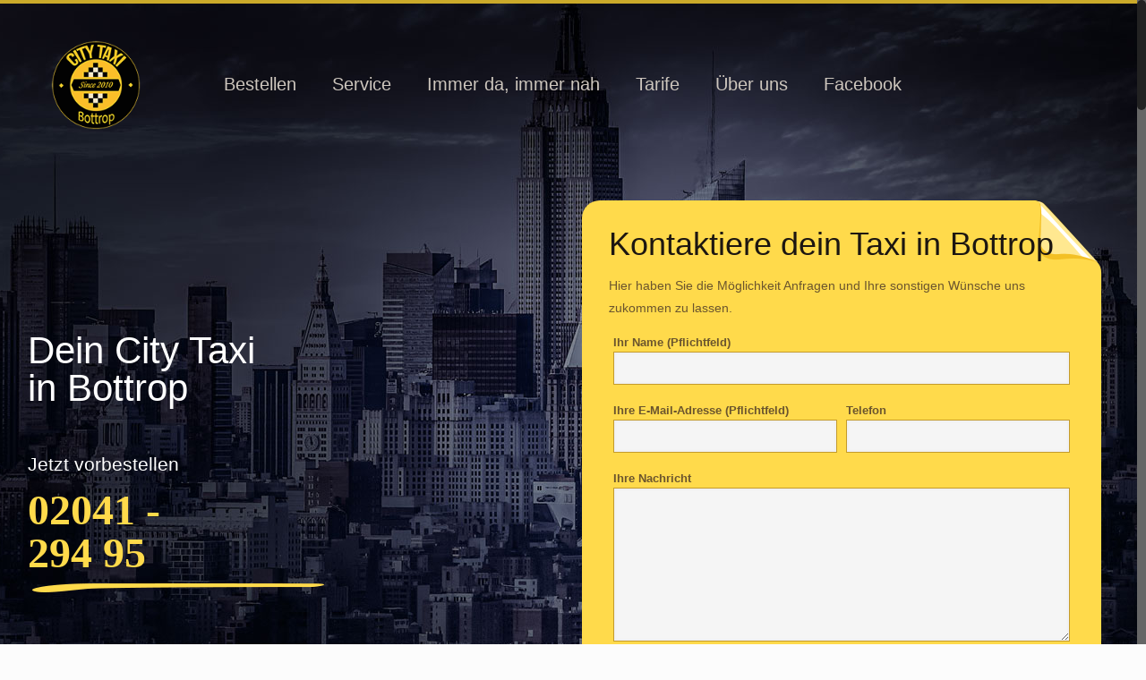

--- FILE ---
content_type: text/html; charset=UTF-8
request_url: http://citytaxibottrop.de/
body_size: 104157
content:
<!DOCTYPE html>
<html class="no-js" lang="de-DE" prefix="og: http://ogp.me/ns#">

<!-- head -->
<head>

<!-- meta -->
<meta charset="UTF-8" />
<meta name="viewport" content="width=device-width, initial-scale=1, maximum-scale=1" />

<link rel="shortcut icon" href="http://citytaxibottrop.de/wp-content/themes/betheme/images/favicon.ico" />	
	

<!-- wp_head() -->
<title>Taxi bestellen in Bottrop - Taxiunternehmen CityTaxi Bottrop</title>
<!-- script | dynamic -->
<script id="mfn-dnmc-config-js">
//<![CDATA[
window.mfn_ajax = "http://citytaxibottrop.de/wp-admin/admin-ajax.php";
window.mfn = {mobile_init:1240,nicescroll:40,parallax:"translate3d",responsive:1,retina_js:0};
window.mfn_prettyphoto = {disable:false,disableMobile:false,title:false,style:"pp_default",width:0,height:0};
window.mfn_sliders = {blog:0,clients:0,offer:0,portfolio:0,shop:0,slider:0,testimonials:0};
//]]>
</script>
<meta name='robots' content='max-image-preview:large' />

<!-- This site is optimized with the Yoast SEO plugin v4.4 - https://yoast.com/wordpress/plugins/seo/ -->
<meta name="description" content="Sie möchten ein Taxi in Bottrop bestellen? Das ist das Taxiunternehmen CityTaxi in Bottrop die wohl Beste Lösung. EINFACH - GÜNSTIG - GUT!"/>
<meta name="robots" content="noodp"/>
<link rel="canonical" href="http://citytaxibottrop.de/" />
<meta property="og:locale" content="de_DE" />
<meta property="og:type" content="website" />
<meta property="og:title" content="Taxi bestellen in Bottrop - Taxiunternehmen CityTaxi Bottrop" />
<meta property="og:description" content="Sie möchten ein Taxi in Bottrop bestellen? Das ist das Taxiunternehmen CityTaxi in Bottrop die wohl Beste Lösung. EINFACH - GÜNSTIG - GUT!" />
<meta property="og:url" content="http://citytaxibottrop.de/" />
<meta property="og:site_name" content="Citytaxi Bottrop" />
<meta name="twitter:card" content="summary" />
<meta name="twitter:description" content="Sie möchten ein Taxi in Bottrop bestellen? Das ist das Taxiunternehmen CityTaxi in Bottrop die wohl Beste Lösung. EINFACH - GÜNSTIG - GUT!" />
<meta name="twitter:title" content="Taxi bestellen in Bottrop - Taxiunternehmen CityTaxi Bottrop" />
<script type='application/ld+json'>{"@context":"http:\/\/schema.org","@type":"WebSite","@id":"#website","url":"http:\/\/citytaxibottrop.de\/","name":"Citytaxi Bottrop","potentialAction":{"@type":"SearchAction","target":"http:\/\/citytaxibottrop.de\/?s={search_term_string}","query-input":"required name=search_term_string"}}</script>
<!-- / Yoast SEO plugin. -->

<link rel="alternate" type="application/rss+xml" title="Citytaxi Bottrop &raquo; Feed" href="http://citytaxibottrop.de/?feed=rss2" />
<link rel="alternate" type="application/rss+xml" title="Citytaxi Bottrop &raquo; Kommentar-Feed" href="http://citytaxibottrop.de/?feed=comments-rss2" />
<link rel="alternate" type="application/rss+xml" title="Citytaxi Bottrop &raquo; Home Kommentar-Feed" href="http://citytaxibottrop.de/?feed=rss2&#038;page_id=29" />
<script type="text/javascript">
/* <![CDATA[ */
window._wpemojiSettings = {"baseUrl":"https:\/\/s.w.org\/images\/core\/emoji\/14.0.0\/72x72\/","ext":".png","svgUrl":"https:\/\/s.w.org\/images\/core\/emoji\/14.0.0\/svg\/","svgExt":".svg","source":{"concatemoji":"http:\/\/citytaxibottrop.de\/wp-includes\/js\/wp-emoji-release.min.js?ver=6.4.3"}};
/*! This file is auto-generated */
!function(i,n){var o,s,e;function c(e){try{var t={supportTests:e,timestamp:(new Date).valueOf()};sessionStorage.setItem(o,JSON.stringify(t))}catch(e){}}function p(e,t,n){e.clearRect(0,0,e.canvas.width,e.canvas.height),e.fillText(t,0,0);var t=new Uint32Array(e.getImageData(0,0,e.canvas.width,e.canvas.height).data),r=(e.clearRect(0,0,e.canvas.width,e.canvas.height),e.fillText(n,0,0),new Uint32Array(e.getImageData(0,0,e.canvas.width,e.canvas.height).data));return t.every(function(e,t){return e===r[t]})}function u(e,t,n){switch(t){case"flag":return n(e,"\ud83c\udff3\ufe0f\u200d\u26a7\ufe0f","\ud83c\udff3\ufe0f\u200b\u26a7\ufe0f")?!1:!n(e,"\ud83c\uddfa\ud83c\uddf3","\ud83c\uddfa\u200b\ud83c\uddf3")&&!n(e,"\ud83c\udff4\udb40\udc67\udb40\udc62\udb40\udc65\udb40\udc6e\udb40\udc67\udb40\udc7f","\ud83c\udff4\u200b\udb40\udc67\u200b\udb40\udc62\u200b\udb40\udc65\u200b\udb40\udc6e\u200b\udb40\udc67\u200b\udb40\udc7f");case"emoji":return!n(e,"\ud83e\udef1\ud83c\udffb\u200d\ud83e\udef2\ud83c\udfff","\ud83e\udef1\ud83c\udffb\u200b\ud83e\udef2\ud83c\udfff")}return!1}function f(e,t,n){var r="undefined"!=typeof WorkerGlobalScope&&self instanceof WorkerGlobalScope?new OffscreenCanvas(300,150):i.createElement("canvas"),a=r.getContext("2d",{willReadFrequently:!0}),o=(a.textBaseline="top",a.font="600 32px Arial",{});return e.forEach(function(e){o[e]=t(a,e,n)}),o}function t(e){var t=i.createElement("script");t.src=e,t.defer=!0,i.head.appendChild(t)}"undefined"!=typeof Promise&&(o="wpEmojiSettingsSupports",s=["flag","emoji"],n.supports={everything:!0,everythingExceptFlag:!0},e=new Promise(function(e){i.addEventListener("DOMContentLoaded",e,{once:!0})}),new Promise(function(t){var n=function(){try{var e=JSON.parse(sessionStorage.getItem(o));if("object"==typeof e&&"number"==typeof e.timestamp&&(new Date).valueOf()<e.timestamp+604800&&"object"==typeof e.supportTests)return e.supportTests}catch(e){}return null}();if(!n){if("undefined"!=typeof Worker&&"undefined"!=typeof OffscreenCanvas&&"undefined"!=typeof URL&&URL.createObjectURL&&"undefined"!=typeof Blob)try{var e="postMessage("+f.toString()+"("+[JSON.stringify(s),u.toString(),p.toString()].join(",")+"));",r=new Blob([e],{type:"text/javascript"}),a=new Worker(URL.createObjectURL(r),{name:"wpTestEmojiSupports"});return void(a.onmessage=function(e){c(n=e.data),a.terminate(),t(n)})}catch(e){}c(n=f(s,u,p))}t(n)}).then(function(e){for(var t in e)n.supports[t]=e[t],n.supports.everything=n.supports.everything&&n.supports[t],"flag"!==t&&(n.supports.everythingExceptFlag=n.supports.everythingExceptFlag&&n.supports[t]);n.supports.everythingExceptFlag=n.supports.everythingExceptFlag&&!n.supports.flag,n.DOMReady=!1,n.readyCallback=function(){n.DOMReady=!0}}).then(function(){return e}).then(function(){var e;n.supports.everything||(n.readyCallback(),(e=n.source||{}).concatemoji?t(e.concatemoji):e.wpemoji&&e.twemoji&&(t(e.twemoji),t(e.wpemoji)))}))}((window,document),window._wpemojiSettings);
/* ]]> */
</script>
<link rel='stylesheet' id='layerslider-css' href='http://citytaxibottrop.de/wp-content/plugins/LayerSlider/static/layerslider/css/layerslider.css?ver=6.1.6' type='text/css' media='all' />
<style id='wp-emoji-styles-inline-css' type='text/css'>

	img.wp-smiley, img.emoji {
		display: inline !important;
		border: none !important;
		box-shadow: none !important;
		height: 1em !important;
		width: 1em !important;
		margin: 0 0.07em !important;
		vertical-align: -0.1em !important;
		background: none !important;
		padding: 0 !important;
	}
</style>
<link rel='stylesheet' id='wp-block-library-css' href='http://citytaxibottrop.de/wp-includes/css/dist/block-library/style.min.css?ver=6.4.3' type='text/css' media='all' />
<style id='classic-theme-styles-inline-css' type='text/css'>
/*! This file is auto-generated */
.wp-block-button__link{color:#fff;background-color:#32373c;border-radius:9999px;box-shadow:none;text-decoration:none;padding:calc(.667em + 2px) calc(1.333em + 2px);font-size:1.125em}.wp-block-file__button{background:#32373c;color:#fff;text-decoration:none}
</style>
<style id='global-styles-inline-css' type='text/css'>
body{--wp--preset--color--black: #000000;--wp--preset--color--cyan-bluish-gray: #abb8c3;--wp--preset--color--white: #ffffff;--wp--preset--color--pale-pink: #f78da7;--wp--preset--color--vivid-red: #cf2e2e;--wp--preset--color--luminous-vivid-orange: #ff6900;--wp--preset--color--luminous-vivid-amber: #fcb900;--wp--preset--color--light-green-cyan: #7bdcb5;--wp--preset--color--vivid-green-cyan: #00d084;--wp--preset--color--pale-cyan-blue: #8ed1fc;--wp--preset--color--vivid-cyan-blue: #0693e3;--wp--preset--color--vivid-purple: #9b51e0;--wp--preset--gradient--vivid-cyan-blue-to-vivid-purple: linear-gradient(135deg,rgba(6,147,227,1) 0%,rgb(155,81,224) 100%);--wp--preset--gradient--light-green-cyan-to-vivid-green-cyan: linear-gradient(135deg,rgb(122,220,180) 0%,rgb(0,208,130) 100%);--wp--preset--gradient--luminous-vivid-amber-to-luminous-vivid-orange: linear-gradient(135deg,rgba(252,185,0,1) 0%,rgba(255,105,0,1) 100%);--wp--preset--gradient--luminous-vivid-orange-to-vivid-red: linear-gradient(135deg,rgba(255,105,0,1) 0%,rgb(207,46,46) 100%);--wp--preset--gradient--very-light-gray-to-cyan-bluish-gray: linear-gradient(135deg,rgb(238,238,238) 0%,rgb(169,184,195) 100%);--wp--preset--gradient--cool-to-warm-spectrum: linear-gradient(135deg,rgb(74,234,220) 0%,rgb(151,120,209) 20%,rgb(207,42,186) 40%,rgb(238,44,130) 60%,rgb(251,105,98) 80%,rgb(254,248,76) 100%);--wp--preset--gradient--blush-light-purple: linear-gradient(135deg,rgb(255,206,236) 0%,rgb(152,150,240) 100%);--wp--preset--gradient--blush-bordeaux: linear-gradient(135deg,rgb(254,205,165) 0%,rgb(254,45,45) 50%,rgb(107,0,62) 100%);--wp--preset--gradient--luminous-dusk: linear-gradient(135deg,rgb(255,203,112) 0%,rgb(199,81,192) 50%,rgb(65,88,208) 100%);--wp--preset--gradient--pale-ocean: linear-gradient(135deg,rgb(255,245,203) 0%,rgb(182,227,212) 50%,rgb(51,167,181) 100%);--wp--preset--gradient--electric-grass: linear-gradient(135deg,rgb(202,248,128) 0%,rgb(113,206,126) 100%);--wp--preset--gradient--midnight: linear-gradient(135deg,rgb(2,3,129) 0%,rgb(40,116,252) 100%);--wp--preset--font-size--small: 13px;--wp--preset--font-size--medium: 20px;--wp--preset--font-size--large: 36px;--wp--preset--font-size--x-large: 42px;--wp--preset--spacing--20: 0.44rem;--wp--preset--spacing--30: 0.67rem;--wp--preset--spacing--40: 1rem;--wp--preset--spacing--50: 1.5rem;--wp--preset--spacing--60: 2.25rem;--wp--preset--spacing--70: 3.38rem;--wp--preset--spacing--80: 5.06rem;--wp--preset--shadow--natural: 6px 6px 9px rgba(0, 0, 0, 0.2);--wp--preset--shadow--deep: 12px 12px 50px rgba(0, 0, 0, 0.4);--wp--preset--shadow--sharp: 6px 6px 0px rgba(0, 0, 0, 0.2);--wp--preset--shadow--outlined: 6px 6px 0px -3px rgba(255, 255, 255, 1), 6px 6px rgba(0, 0, 0, 1);--wp--preset--shadow--crisp: 6px 6px 0px rgba(0, 0, 0, 1);}:where(.is-layout-flex){gap: 0.5em;}:where(.is-layout-grid){gap: 0.5em;}body .is-layout-flow > .alignleft{float: left;margin-inline-start: 0;margin-inline-end: 2em;}body .is-layout-flow > .alignright{float: right;margin-inline-start: 2em;margin-inline-end: 0;}body .is-layout-flow > .aligncenter{margin-left: auto !important;margin-right: auto !important;}body .is-layout-constrained > .alignleft{float: left;margin-inline-start: 0;margin-inline-end: 2em;}body .is-layout-constrained > .alignright{float: right;margin-inline-start: 2em;margin-inline-end: 0;}body .is-layout-constrained > .aligncenter{margin-left: auto !important;margin-right: auto !important;}body .is-layout-constrained > :where(:not(.alignleft):not(.alignright):not(.alignfull)){max-width: var(--wp--style--global--content-size);margin-left: auto !important;margin-right: auto !important;}body .is-layout-constrained > .alignwide{max-width: var(--wp--style--global--wide-size);}body .is-layout-flex{display: flex;}body .is-layout-flex{flex-wrap: wrap;align-items: center;}body .is-layout-flex > *{margin: 0;}body .is-layout-grid{display: grid;}body .is-layout-grid > *{margin: 0;}:where(.wp-block-columns.is-layout-flex){gap: 2em;}:where(.wp-block-columns.is-layout-grid){gap: 2em;}:where(.wp-block-post-template.is-layout-flex){gap: 1.25em;}:where(.wp-block-post-template.is-layout-grid){gap: 1.25em;}.has-black-color{color: var(--wp--preset--color--black) !important;}.has-cyan-bluish-gray-color{color: var(--wp--preset--color--cyan-bluish-gray) !important;}.has-white-color{color: var(--wp--preset--color--white) !important;}.has-pale-pink-color{color: var(--wp--preset--color--pale-pink) !important;}.has-vivid-red-color{color: var(--wp--preset--color--vivid-red) !important;}.has-luminous-vivid-orange-color{color: var(--wp--preset--color--luminous-vivid-orange) !important;}.has-luminous-vivid-amber-color{color: var(--wp--preset--color--luminous-vivid-amber) !important;}.has-light-green-cyan-color{color: var(--wp--preset--color--light-green-cyan) !important;}.has-vivid-green-cyan-color{color: var(--wp--preset--color--vivid-green-cyan) !important;}.has-pale-cyan-blue-color{color: var(--wp--preset--color--pale-cyan-blue) !important;}.has-vivid-cyan-blue-color{color: var(--wp--preset--color--vivid-cyan-blue) !important;}.has-vivid-purple-color{color: var(--wp--preset--color--vivid-purple) !important;}.has-black-background-color{background-color: var(--wp--preset--color--black) !important;}.has-cyan-bluish-gray-background-color{background-color: var(--wp--preset--color--cyan-bluish-gray) !important;}.has-white-background-color{background-color: var(--wp--preset--color--white) !important;}.has-pale-pink-background-color{background-color: var(--wp--preset--color--pale-pink) !important;}.has-vivid-red-background-color{background-color: var(--wp--preset--color--vivid-red) !important;}.has-luminous-vivid-orange-background-color{background-color: var(--wp--preset--color--luminous-vivid-orange) !important;}.has-luminous-vivid-amber-background-color{background-color: var(--wp--preset--color--luminous-vivid-amber) !important;}.has-light-green-cyan-background-color{background-color: var(--wp--preset--color--light-green-cyan) !important;}.has-vivid-green-cyan-background-color{background-color: var(--wp--preset--color--vivid-green-cyan) !important;}.has-pale-cyan-blue-background-color{background-color: var(--wp--preset--color--pale-cyan-blue) !important;}.has-vivid-cyan-blue-background-color{background-color: var(--wp--preset--color--vivid-cyan-blue) !important;}.has-vivid-purple-background-color{background-color: var(--wp--preset--color--vivid-purple) !important;}.has-black-border-color{border-color: var(--wp--preset--color--black) !important;}.has-cyan-bluish-gray-border-color{border-color: var(--wp--preset--color--cyan-bluish-gray) !important;}.has-white-border-color{border-color: var(--wp--preset--color--white) !important;}.has-pale-pink-border-color{border-color: var(--wp--preset--color--pale-pink) !important;}.has-vivid-red-border-color{border-color: var(--wp--preset--color--vivid-red) !important;}.has-luminous-vivid-orange-border-color{border-color: var(--wp--preset--color--luminous-vivid-orange) !important;}.has-luminous-vivid-amber-border-color{border-color: var(--wp--preset--color--luminous-vivid-amber) !important;}.has-light-green-cyan-border-color{border-color: var(--wp--preset--color--light-green-cyan) !important;}.has-vivid-green-cyan-border-color{border-color: var(--wp--preset--color--vivid-green-cyan) !important;}.has-pale-cyan-blue-border-color{border-color: var(--wp--preset--color--pale-cyan-blue) !important;}.has-vivid-cyan-blue-border-color{border-color: var(--wp--preset--color--vivid-cyan-blue) !important;}.has-vivid-purple-border-color{border-color: var(--wp--preset--color--vivid-purple) !important;}.has-vivid-cyan-blue-to-vivid-purple-gradient-background{background: var(--wp--preset--gradient--vivid-cyan-blue-to-vivid-purple) !important;}.has-light-green-cyan-to-vivid-green-cyan-gradient-background{background: var(--wp--preset--gradient--light-green-cyan-to-vivid-green-cyan) !important;}.has-luminous-vivid-amber-to-luminous-vivid-orange-gradient-background{background: var(--wp--preset--gradient--luminous-vivid-amber-to-luminous-vivid-orange) !important;}.has-luminous-vivid-orange-to-vivid-red-gradient-background{background: var(--wp--preset--gradient--luminous-vivid-orange-to-vivid-red) !important;}.has-very-light-gray-to-cyan-bluish-gray-gradient-background{background: var(--wp--preset--gradient--very-light-gray-to-cyan-bluish-gray) !important;}.has-cool-to-warm-spectrum-gradient-background{background: var(--wp--preset--gradient--cool-to-warm-spectrum) !important;}.has-blush-light-purple-gradient-background{background: var(--wp--preset--gradient--blush-light-purple) !important;}.has-blush-bordeaux-gradient-background{background: var(--wp--preset--gradient--blush-bordeaux) !important;}.has-luminous-dusk-gradient-background{background: var(--wp--preset--gradient--luminous-dusk) !important;}.has-pale-ocean-gradient-background{background: var(--wp--preset--gradient--pale-ocean) !important;}.has-electric-grass-gradient-background{background: var(--wp--preset--gradient--electric-grass) !important;}.has-midnight-gradient-background{background: var(--wp--preset--gradient--midnight) !important;}.has-small-font-size{font-size: var(--wp--preset--font-size--small) !important;}.has-medium-font-size{font-size: var(--wp--preset--font-size--medium) !important;}.has-large-font-size{font-size: var(--wp--preset--font-size--large) !important;}.has-x-large-font-size{font-size: var(--wp--preset--font-size--x-large) !important;}
.wp-block-navigation a:where(:not(.wp-element-button)){color: inherit;}
:where(.wp-block-post-template.is-layout-flex){gap: 1.25em;}:where(.wp-block-post-template.is-layout-grid){gap: 1.25em;}
:where(.wp-block-columns.is-layout-flex){gap: 2em;}:where(.wp-block-columns.is-layout-grid){gap: 2em;}
.wp-block-pullquote{font-size: 1.5em;line-height: 1.6;}
</style>
<link rel='stylesheet' id='contact-form-7-css' href='http://citytaxibottrop.de/wp-content/plugins/contact-form-7/includes/css/styles.css?ver=4.7' type='text/css' media='all' />
<link rel='stylesheet' id='rs-plugin-settings-css' href='http://citytaxibottrop.de/wp-content/plugins/revslider/public/assets/css/settings.css?ver=5.3.1.5' type='text/css' media='all' />
<style id='rs-plugin-settings-inline-css' type='text/css'>
#rs-demo-id {}
</style>
<link rel='stylesheet' id='style-css' href='http://citytaxibottrop.de/wp-content/themes/betheme/style.css?ver=16.8' type='text/css' media='all' />
<link rel='stylesheet' id='mfn-base-css' href='http://citytaxibottrop.de/wp-content/themes/betheme/css/base.css?ver=16.8' type='text/css' media='all' />
<link rel='stylesheet' id='mfn-layout-css' href='http://citytaxibottrop.de/wp-content/themes/betheme/css/layout.css?ver=16.8' type='text/css' media='all' />
<link rel='stylesheet' id='mfn-shortcodes-css' href='http://citytaxibottrop.de/wp-content/themes/betheme/css/shortcodes.css?ver=16.8' type='text/css' media='all' />
<link rel='stylesheet' id='mfn-animations-css' href='http://citytaxibottrop.de/wp-content/themes/betheme/assets/animations/animations.min.css?ver=16.8' type='text/css' media='all' />
<link rel='stylesheet' id='mfn-jquery-ui-css' href='http://citytaxibottrop.de/wp-content/themes/betheme/assets/ui/jquery.ui.all.css?ver=16.8' type='text/css' media='all' />
<link rel='stylesheet' id='mfn-prettyPhoto-css' href='http://citytaxibottrop.de/wp-content/themes/betheme/assets/prettyPhoto/prettyPhoto.css?ver=16.8' type='text/css' media='all' />
<link rel='stylesheet' id='mfn-jplayer-css' href='http://citytaxibottrop.de/wp-content/themes/betheme/assets/jplayer/css/jplayer.blue.monday.css?ver=16.8' type='text/css' media='all' />
<link rel='stylesheet' id='mfn-responsive-css' href='http://citytaxibottrop.de/wp-content/themes/betheme/css/responsive.css?ver=16.8' type='text/css' media='all' />
<script type="text/javascript" src="http://citytaxibottrop.de/wp-content/plugins/LayerSlider/static/layerslider/js/greensock.js?ver=1.19.0" id="greensock-js"></script>
<script type="text/javascript" src="http://citytaxibottrop.de/wp-includes/js/jquery/jquery.min.js?ver=3.7.1" id="jquery-core-js"></script>
<script type="text/javascript" src="http://citytaxibottrop.de/wp-includes/js/jquery/jquery-migrate.min.js?ver=3.4.1" id="jquery-migrate-js"></script>
<script type="text/javascript" id="layerslider-js-extra">
/* <![CDATA[ */
var LS_Meta = {"v":"6.1.6"};
/* ]]> */
</script>
<script type="text/javascript" src="http://citytaxibottrop.de/wp-content/plugins/LayerSlider/static/layerslider/js/layerslider.kreaturamedia.jquery.js?ver=6.1.6" id="layerslider-js"></script>
<script type="text/javascript" src="http://citytaxibottrop.de/wp-content/plugins/LayerSlider/static/layerslider/js/layerslider.transitions.js?ver=6.1.6" id="layerslider-transitions-js"></script>
<script type="text/javascript" src="http://citytaxibottrop.de/wp-content/plugins/revslider/public/assets/js/jquery.themepunch.tools.min.js?ver=5.3.1.5" id="tp-tools-js"></script>
<script type="text/javascript" src="http://citytaxibottrop.de/wp-content/plugins/revslider/public/assets/js/jquery.themepunch.revolution.min.js?ver=5.3.1.5" id="revmin-js"></script>
<meta name="generator" content="Powered by LayerSlider 6.1.6 - Multi-Purpose, Responsive, Parallax, Mobile-Friendly Slider Plugin for WordPress." />
<!-- LayerSlider updates and docs at: https://layerslider.kreaturamedia.com -->
<link rel="https://api.w.org/" href="http://citytaxibottrop.de/index.php?rest_route=/" /><link rel="alternate" type="application/json" href="http://citytaxibottrop.de/index.php?rest_route=/wp/v2/pages/29" /><link rel="EditURI" type="application/rsd+xml" title="RSD" href="http://citytaxibottrop.de/xmlrpc.php?rsd" />
<meta name="generator" content="WordPress 6.4.3" />
<link rel='shortlink' href='http://citytaxibottrop.de/' />
<link rel="alternate" type="application/json+oembed" href="http://citytaxibottrop.de/index.php?rest_route=%2Foembed%2F1.0%2Fembed&#038;url=http%3A%2F%2Fcitytaxibottrop.de%2F" />
<link rel="alternate" type="text/xml+oembed" href="http://citytaxibottrop.de/index.php?rest_route=%2Foembed%2F1.0%2Fembed&#038;url=http%3A%2F%2Fcitytaxibottrop.de%2F&#038;format=xml" />
<!-- style | background -->
<style id="mfn-dnmc-bg-css">
#Footer{background-image:url(http://wp.citytaxibottrop.de/wp-content/uploads/2015/08/home_taxi_footer.png);background-repeat:repeat;background-position:center top}
</style>
<!-- style | dynamic -->
<style id="mfn-dnmc-style-css">
@media only screen and (min-width: 1240px) {body:not(.header-simple) #Top_bar #menu{display:block!important}.tr-menu #Top_bar #menu{background:none!important}#Top_bar .menu > li > ul.mfn-megamenu{width:984px}#Top_bar .menu > li > ul.mfn-megamenu > li{float:left}#Top_bar .menu > li > ul.mfn-megamenu > li.mfn-megamenu-cols-1{width:100%}#Top_bar .menu > li > ul.mfn-megamenu > li.mfn-megamenu-cols-2{width:50%}#Top_bar .menu > li > ul.mfn-megamenu > li.mfn-megamenu-cols-3{width:33.33%}#Top_bar .menu > li > ul.mfn-megamenu > li.mfn-megamenu-cols-4{width:25%}#Top_bar .menu > li > ul.mfn-megamenu > li.mfn-megamenu-cols-5{width:20%}#Top_bar .menu > li > ul.mfn-megamenu > li.mfn-megamenu-cols-6{width:16.66%}#Top_bar .menu > li > ul.mfn-megamenu > li > ul{display:block!important;position:inherit;left:auto;top:auto;border-width:0 1px 0 0}#Top_bar .menu > li > ul.mfn-megamenu > li:last-child > ul{border:0}#Top_bar .menu > li > ul.mfn-megamenu > li > ul li{width:auto}#Top_bar .menu > li > ul.mfn-megamenu a.mfn-megamenu-title{text-transform:uppercase;font-weight:400;background:none}#Top_bar .menu > li > ul.mfn-megamenu a .menu-arrow{display:none}.menuo-right #Top_bar .menu > li > ul.mfn-megamenu{left:auto;right:0}.menuo-right #Top_bar .menu > li > ul.mfn-megamenu-bg{box-sizing:border-box}#Top_bar .menu > li > ul.mfn-megamenu-bg{padding:20px 166px 20px 20px;background-repeat:no-repeat;background-position:right bottom}.rtl #Top_bar .menu > li > ul.mfn-megamenu-bg{padding-left:166px;padding-right:20px;background-position:left bottom}#Top_bar .menu > li > ul.mfn-megamenu-bg > li{background:none}#Top_bar .menu > li > ul.mfn-megamenu-bg > li a{border:none}#Top_bar .menu > li > ul.mfn-megamenu-bg > li > ul{background:none!important;-webkit-box-shadow:0 0 0 0;-moz-box-shadow:0 0 0 0;box-shadow:0 0 0 0}.mm-vertical #Top_bar .container{position:relative;}.mm-vertical #Top_bar .top_bar_left{position:static;}.mm-vertical #Top_bar .menu > li ul{box-shadow:0 0 0 0 transparent!important;background-image:none;}.mm-vertical #Top_bar .menu > li > ul.mfn-megamenu{width:98%!important;margin:0 1%;padding:20px 0;}.mm-vertical.header-plain #Top_bar .menu > li > ul.mfn-megamenu{width:100%!important;margin:0;}.mm-vertical #Top_bar .menu > li > ul.mfn-megamenu > li{display:table-cell;float:none!important;width:10%;padding:0 15px;border-right:1px solid rgba(0, 0, 0, 0.05);}.mm-vertical #Top_bar .menu > li > ul.mfn-megamenu > li:last-child{border-right-width:0}.mm-vertical #Top_bar .menu > li > ul.mfn-megamenu > li.hide-border{border-right-width:0}.mm-vertical #Top_bar .menu > li > ul.mfn-megamenu > li a{border-bottom-width:0;padding:9px 15px;line-height:120%;}.mm-vertical #Top_bar .menu > li > ul.mfn-megamenu a.mfn-megamenu-title{font-weight:700;}.rtl .mm-vertical #Top_bar .menu > li > ul.mfn-megamenu > li:first-child{border-right-width:0}.rtl .mm-vertical #Top_bar .menu > li > ul.mfn-megamenu > li:last-child{border-right-width:1px}#Header_creative #Top_bar .menu > li > ul.mfn-megamenu{width:980px!important;margin:0;}.header-plain:not(.menuo-right) #Header .top_bar_left{width:auto!important}.header-stack.header-center #Top_bar #menu{display:inline-block!important}.header-simple #Top_bar #menu{display:none;height:auto;width:300px;bottom:auto;top:100%;right:1px;position:absolute;margin:0}.header-simple #Header a.responsive-menu-toggle{display:block;right:10px}.header-simple #Top_bar #menu > ul{width:100%;float:left}.header-simple #Top_bar #menu ul li{width:100%;padding-bottom:0;border-right:0;position:relative}.header-simple #Top_bar #menu ul li a{padding:0 20px;margin:0;display:block;height:auto;line-height:normal;border:none}.header-simple #Top_bar #menu ul li a:after{display:none}.header-simple #Top_bar #menu ul li a span{border:none;line-height:44px;display:inline;padding:0}.header-simple #Top_bar #menu ul li.submenu .menu-toggle{display:block;position:absolute;right:0;top:0;width:44px;height:44px;line-height:44px;font-size:30px;font-weight:300;text-align:center;cursor:pointer;color:#444;opacity:0.33;}.header-simple #Top_bar #menu ul li.submenu .menu-toggle:after{content:"+"}.header-simple #Top_bar #menu ul li.hover > .menu-toggle:after{content:"-"}.header-simple #Top_bar #menu ul li.hover a{border-bottom:0}.header-simple #Top_bar #menu ul.mfn-megamenu li .menu-toggle{display:none}.header-simple #Top_bar #menu ul li ul{position:relative!important;left:0!important;top:0;padding:0;margin:0!important;width:auto!important;background-image:none}.header-simple #Top_bar #menu ul li ul li{width:100%!important;display:block;padding:0;}.header-simple #Top_bar #menu ul li ul li a{padding:0 20px 0 30px}.header-simple #Top_bar #menu ul li ul li a .menu-arrow{display:none}.header-simple #Top_bar #menu ul li ul li a span{padding:0}.header-simple #Top_bar #menu ul li ul li a span:after{display:none!important}.header-simple #Top_bar .menu > li > ul.mfn-megamenu a.mfn-megamenu-title{text-transform:uppercase;font-weight:400}.header-simple #Top_bar .menu > li > ul.mfn-megamenu > li > ul{display:block!important;position:inherit;left:auto;top:auto}.header-simple #Top_bar #menu ul li ul li ul{border-left:0!important;padding:0;top:0}.header-simple #Top_bar #menu ul li ul li ul li a{padding:0 20px 0 40px}.rtl.header-simple #Top_bar #menu{left:1px;right:auto}.rtl.header-simple #Top_bar a.responsive-menu-toggle{left:10px;right:auto}.rtl.header-simple #Top_bar #menu ul li.submenu .menu-toggle{left:0;right:auto}.rtl.header-simple #Top_bar #menu ul li ul{left:auto!important;right:0!important}.rtl.header-simple #Top_bar #menu ul li ul li a{padding:0 30px 0 20px}.rtl.header-simple #Top_bar #menu ul li ul li ul li a{padding:0 40px 0 20px}.menu-highlight #Top_bar .menu > li{margin:0 2px}.menu-highlight:not(.header-creative) #Top_bar .menu > li > a{margin:20px 0;padding:0;-webkit-border-radius:5px;border-radius:5px}.menu-highlight #Top_bar .menu > li > a:after{display:none}.menu-highlight #Top_bar .menu > li > a span:not(.description){line-height:50px}.menu-highlight #Top_bar .menu > li > a span.description{display:none}.menu-highlight.header-stack #Top_bar .menu > li > a{margin:10px 0!important}.menu-highlight.header-stack #Top_bar .menu > li > a span:not(.description){line-height:40px}.menu-highlight.header-transparent #Top_bar .menu > li > a{margin:5px 0}.menu-highlight.header-simple #Top_bar #menu ul li,.menu-highlight.header-creative #Top_bar #menu ul li{margin:0}.menu-highlight.header-simple #Top_bar #menu ul li > a,.menu-highlight.header-creative #Top_bar #menu ul li > a{-webkit-border-radius:0;border-radius:0}.menu-highlight:not(.header-fixed):not(.header-simple) #Top_bar.is-sticky .menu > li > a{margin:10px 0!important;padding:5px 0!important}.menu-highlight:not(.header-fixed):not(.header-simple) #Top_bar.is-sticky .menu > li > a span{line-height:30px!important}.header-modern.menu-highlight.menuo-right .menu_wrapper{margin-right:20px}.menu-line-below #Top_bar .menu > li > a:after{top:auto;bottom:-4px}.menu-line-below #Top_bar.is-sticky .menu > li > a:after{top:auto;bottom:-4px}.menu-line-below-80 #Top_bar:not(.is-sticky) .menu > li > a:after{height:4px;left:10%;top:50%;margin-top:20px;width:80%}.menu-line-below-80-1 #Top_bar:not(.is-sticky) .menu > li > a:after{height:1px;left:10%;top:50%;margin-top:20px;width:80%}.menu-link-color #Top_bar .menu > li > a:after{display:none!important}.menu-arrow-top #Top_bar .menu > li > a:after{background:none repeat scroll 0 0 rgba(0,0,0,0)!important;border-color:#ccc transparent transparent;border-style:solid;border-width:7px 7px 0;display:block;height:0;left:50%;margin-left:-7px;top:0!important;width:0}.menu-arrow-top.header-transparent #Top_bar .menu > li > a:after,.menu-arrow-top.header-plain #Top_bar .menu > li > a:after{display:none}.menu-arrow-top #Top_bar.is-sticky .menu > li > a:after{top:0!important}.menu-arrow-bottom #Top_bar .menu > li > a:after{background:none!important;border-color:transparent transparent #ccc;border-style:solid;border-width:0 7px 7px;display:block;height:0;left:50%;margin-left:-7px;top:auto;bottom:0;width:0}.menu-arrow-bottom.header-transparent #Top_bar .menu > li > a:after,.menu-arrow-bottom.header-plain #Top_bar .menu > li > a:after{display:none}.menu-arrow-bottom #Top_bar.is-sticky .menu > li > a:after{top:auto;bottom:0}.menuo-no-borders #Top_bar .menu > li > a span:not(.description){border-right-width:0}.menuo-no-borders #Header_creative #Top_bar .menu > li > a span{border-bottom-width:0}.menuo-right #Top_bar .menu_wrapper{float:right}.menuo-right.header-stack:not(.header-center) #Top_bar .menu_wrapper{margin-right:150px}body.header-creative{padding-left:50px}body.header-creative.header-open{padding-left:250px}body.error404,body.under-construction,body.template-blank{padding-left:0!important}.header-creative.footer-fixed #Footer,.header-creative.footer-sliding #Footer,.header-creative.footer-stick #Footer.is-sticky{box-sizing:border-box;padding-left:50px;}.header-open.footer-fixed #Footer,.header-open.footer-sliding #Footer,.header-creative.footer-stick #Footer.is-sticky{padding-left:250px;}.header-rtl.header-creative.footer-fixed #Footer,.header-rtl.header-creative.footer-sliding #Footer,.header-rtl.header-creative.footer-stick #Footer.is-sticky{padding-left:0;padding-right:50px;}.header-rtl.header-open.footer-fixed #Footer,.header-rtl.header-open.footer-sliding #Footer,.header-rtl.header-creative.footer-stick #Footer.is-sticky{padding-right:250px;}#Header_creative{background:#fff;position:fixed;width:250px;height:100%;left:-200px;top:0;z-index:9002;-webkit-box-shadow:2px 0 4px 2px rgba(0,0,0,.15);box-shadow:2px 0 4px 2px rgba(0,0,0,.15)}#Header_creative .container{width:100%}#Header_creative .creative-wrapper{opacity:0;margin-right:50px}#Header_creative a.creative-menu-toggle{display:block;width:34px;height:34px;line-height:34px;font-size:22px;text-align:center;position:absolute;top:10px;right:8px;border-radius:3px}.admin-bar #Header_creative a.creative-menu-toggle{top:42px}#Header_creative #Top_bar{position:static;width:100%}#Header_creative #Top_bar .top_bar_left{width:100%!important;float:none}#Header_creative #Top_bar .top_bar_right{width:100%!important;float:none;height:auto;margin-bottom:35px;text-align:center;padding:0 20px;top:0;-webkit-box-sizing:border-box;-moz-box-sizing:border-box;box-sizing:border-box}#Header_creative #Top_bar .top_bar_right:before{display:none}#Header_creative #Top_bar .top_bar_right_wrapper{top:0}#Header_creative #Top_bar .logo{float:none;text-align:center;margin:15px 0}#Header_creative #Top_bar .menu_wrapper{float:none;margin:0 0 30px}#Header_creative #Top_bar .menu > li{width:100%;float:none;position:relative}#Header_creative #Top_bar .menu > li > a{padding:0;text-align:center}#Header_creative #Top_bar .menu > li > a:after{display:none}#Header_creative #Top_bar .menu > li > a span{border-right:0;border-bottom-width:1px;line-height:38px}#Header_creative #Top_bar .menu li ul{left:100%;right:auto;top:0;box-shadow:2px 2px 2px 0 rgba(0,0,0,0.03);-webkit-box-shadow:2px 2px 2px 0 rgba(0,0,0,0.03)}#Header_creative #Top_bar .menu > li > ul.mfn-megamenu{width:700px!important;}#Header_creative #Top_bar .menu > li > ul.mfn-megamenu > li > ul{left:0}#Header_creative #Top_bar .menu li ul li a{padding-top:9px;padding-bottom:8px}#Header_creative #Top_bar .menu li ul li ul{top:0!important}#Header_creative #Top_bar .menu > li > a span.description{display:block;font-size:13px;line-height:28px!important;clear:both}#Header_creative #Top_bar .search_wrapper{left:100%;top:auto;bottom:0}#Header_creative #Top_bar a#header_cart{display:inline-block;float:none;top:3px}#Header_creative #Top_bar a#search_button{display:inline-block;float:none;top:3px}#Header_creative #Top_bar .wpml-languages{display:inline-block;float:none;top:0}#Header_creative #Top_bar .wpml-languages.enabled:hover a.active{padding-bottom:9px}#Header_creative #Top_bar a.button.action_button{display:inline-block;float:none;top:16px;margin:0}#Header_creative #Top_bar .banner_wrapper{display:block;text-align:center}#Header_creative #Top_bar .banner_wrapper img{max-width:100%;height:auto;display:inline-block}#Header_creative #Action_bar{position:absolute;bottom:0;top:auto;clear:both;padding:0 20px;-webkit-box-sizing:border-box;-moz-box-sizing:border-box;box-sizing:border-box}#Header_creative #Action_bar .social{float:none;text-align:center;padding:5px 0 15px}#Header_creative #Action_bar .social li{margin-bottom:2px}#Header_creative .social li a{color:rgba(0,0,0,.5)}#Header_creative .social li a:hover{color:#000}#Header_creative .creative-social{position:absolute;bottom:10px;right:0;width:50px}#Header_creative .creative-social li{display:block;float:none;width:100%;text-align:center;margin-bottom:5px}.header-creative .fixed-nav.fixed-nav-prev{margin-left:50px}.header-creative.header-open .fixed-nav.fixed-nav-prev{margin-left:250px}.menuo-last #Header_creative #Top_bar .menu li.last ul{top:auto;bottom:0}.header-open #Header_creative{left:0}.header-open #Header_creative .creative-wrapper{opacity:1;margin:0!important;}.header-open #Header_creative .creative-menu-toggle,.header-open #Header_creative .creative-social{display:none}body.header-rtl.header-creative{padding-left:0;padding-right:50px}.header-rtl #Header_creative{left:auto;right:-200px}.header-rtl.nice-scroll #Header_creative{margin-right:10px}.header-rtl #Header_creative .creative-wrapper{margin-left:50px;margin-right:0}.header-rtl #Header_creative a.creative-menu-toggle{left:8px;right:auto}.header-rtl #Header_creative .creative-social{left:0;right:auto}.header-rtl #Footer #back_to_top.sticky{right:125px}.header-rtl #popup_contact{right:70px}.header-rtl #Header_creative #Top_bar .menu li ul{left:auto;right:100%}.header-rtl #Header_creative #Top_bar .search_wrapper{left:auto;right:100%;}.header-rtl .fixed-nav.fixed-nav-prev{margin-left:0!important}.header-rtl .fixed-nav.fixed-nav-next{margin-right:50px}body.header-rtl.header-creative.header-open{padding-left:0;padding-right:250px!important}.header-rtl.header-open #Header_creative{left:auto;right:0}.header-rtl.header-open #Footer #back_to_top.sticky{right:325px}.header-rtl.header-open #popup_contact{right:270px}.header-rtl.header-open .fixed-nav.fixed-nav-next{margin-right:250px}#Header_creative.active{left:-1px;}.header-rtl #Header_creative.active{left:auto;right:-1px;}#Header_creative.active .creative-wrapper{opacity:1;margin:0}.header-creative .vc_row[data-vc-full-width]{padding-left:50px}.header-creative.header-open .vc_row[data-vc-full-width]{padding-left:250px}.header-open .vc_parallax .vc_parallax-inner { left:auto; width: calc(100% - 250px); }.header-open.header-rtl .vc_parallax .vc_parallax-inner { left:0; right:auto; }#Header_creative.scroll{height:100%;overflow-y:auto}#Header_creative.scroll:not(.dropdown) .menu li ul{display:none!important}#Header_creative.scroll #Action_bar{position:static}#Header_creative.dropdown{outline:none}#Header_creative.dropdown #Top_bar .menu_wrapper{float:left}#Header_creative.dropdown #Top_bar #menu ul li{position:relative;float:left}#Header_creative.dropdown #Top_bar #menu ul li a:after{display:none}#Header_creative.dropdown #Top_bar #menu ul li a span{line-height:38px;padding:0}#Header_creative.dropdown #Top_bar #menu ul li.submenu .menu-toggle{display:block;position:absolute;right:0;top:0;width:38px;height:38px;line-height:38px;font-size:26px;font-weight:300;text-align:center;cursor:pointer;color:#444;opacity:0.33;}#Header_creative.dropdown #Top_bar #menu ul li.submenu .menu-toggle:after{content:"+"}#Header_creative.dropdown #Top_bar #menu ul li.hover > .menu-toggle:after{content:"-"}#Header_creative.dropdown #Top_bar #menu ul li.hover a{border-bottom:0}#Header_creative.dropdown #Top_bar #menu ul.mfn-megamenu li .menu-toggle{display:none}#Header_creative.dropdown #Top_bar #menu ul li ul{position:relative!important;left:0!important;top:0;padding:0;margin-left:0!important;width:auto!important;background-image:none}#Header_creative.dropdown #Top_bar #menu ul li ul li{width:100%!important}#Header_creative.dropdown #Top_bar #menu ul li ul li a{padding:0 10px;text-align:center}#Header_creative.dropdown #Top_bar #menu ul li ul li a .menu-arrow{display:none}#Header_creative.dropdown #Top_bar #menu ul li ul li a span{padding:0}#Header_creative.dropdown #Top_bar #menu ul li ul li a span:after{display:none!important}#Header_creative.dropdown #Top_bar .menu > li > ul.mfn-megamenu a.mfn-megamenu-title{text-transform:uppercase;font-weight:400}#Header_creative.dropdown #Top_bar .menu > li > ul.mfn-megamenu > li > ul{display:block!important;position:inherit;left:auto;top:auto}#Header_creative.dropdown #Top_bar #menu ul li ul li ul{border-left:0!important;padding:0;top:0}#Header_creative{transition: left .5s ease-in-out, right .5s ease-in-out;}#Header_creative .creative-wrapper{transition: opacity .5s ease-in-out, margin 0s ease-in-out .5s;}#Header_creative.active .creative-wrapper{transition: opacity .5s ease-in-out, margin 0s ease-in-out;}}@media only screen and (min-width: 1240px) {#Top_bar.is-sticky{position:fixed!important;width:100%;left:0;top:-60px;height:60px;z-index:701;background:#fff;opacity:.97;filter:alpha(opacity = 97);-webkit-box-shadow:0 2px 5px 0 rgba(0,0,0,0.1);-moz-box-shadow:0 2px 5px 0 rgba(0,0,0,0.1);box-shadow:0 2px 5px 0 rgba(0,0,0,0.1)}.layout-boxed.header-boxed #Top_bar.is-sticky{max-width:1240px;left:50%;-webkit-transform:translateX(-50%);transform:translateX(-50%)}.layout-boxed.header-boxed.nice-scroll #Top_bar.is-sticky{margin-left:-5px}#Top_bar.is-sticky .top_bar_left,#Top_bar.is-sticky .top_bar_right,#Top_bar.is-sticky .top_bar_right:before{background:none}#Top_bar.is-sticky .top_bar_right{top:-4px;height:auto;}#Top_bar.is-sticky .top_bar_right_wrapper{top:15px}.header-plain #Top_bar.is-sticky .top_bar_right_wrapper{top:0}#Top_bar.is-sticky .logo{width:auto;margin:0 30px 0 20px;padding:0}#Top_bar.is-sticky #logo{padding:5px 0!important;height:50px!important;line-height:50px!important}#Top_bar.is-sticky #logo img:not(.svg){max-height:35px;width:auto!important}#Top_bar.is-sticky #logo img.logo-main{display:none}#Top_bar.is-sticky #logo img.logo-sticky{display:inline}#Top_bar.is-sticky .menu_wrapper{clear:none}#Top_bar.is-sticky .menu_wrapper .menu > li > a{padding:15px 0}#Top_bar.is-sticky .menu > li > a,#Top_bar.is-sticky .menu > li > a span{line-height:30px}#Top_bar.is-sticky .menu > li > a:after{top:auto;bottom:-4px}#Top_bar.is-sticky .menu > li > a span.description{display:none}#Top_bar.is-sticky .secondary_menu_wrapper,#Top_bar.is-sticky .banner_wrapper{display:none}.header-overlay #Top_bar.is-sticky{display:none}.sticky-dark #Top_bar.is-sticky{background:rgba(0,0,0,.8)}.sticky-dark #Top_bar.is-sticky #menu{background:rgba(0,0,0,.8)}.sticky-dark #Top_bar.is-sticky .menu > li > a{color:#fff}.sticky-dark #Top_bar.is-sticky .top_bar_right a{color:rgba(255,255,255,.5)}.sticky-dark #Top_bar.is-sticky .wpml-languages a.active,.sticky-dark #Top_bar.is-sticky .wpml-languages ul.wpml-lang-dropdown{background:rgba(0,0,0,0.3);border-color:rgba(0,0,0,0.1)}}@media only screen and (max-width: 1239px){.header_placeholder{height:0!important}#Top_bar #menu{display:none;height:auto;width:300px;bottom:auto;top:100%;right:1px;position:absolute;margin:0}#Top_bar a.responsive-menu-toggle{display:block}#Top_bar #menu > ul{width:100%;float:left}#Top_bar #menu ul li{width:100%;padding-bottom:0;border-right:0;position:relative}#Top_bar #menu ul li a{padding:0 25px;margin:0;display:block;height:auto;line-height:normal;border:none}#Top_bar #menu ul li a:after{display:none}#Top_bar #menu ul li a span{border:none;line-height:44px;display:inline;padding:0}#Top_bar #menu ul li a span.description{margin:0 0 0 5px}#Top_bar #menu ul li.submenu .menu-toggle{display:block;position:absolute;right:15px;top:0;width:44px;height:44px;line-height:44px;font-size:30px;font-weight:300;text-align:center;cursor:pointer;color:#444;opacity:0.33;}#Top_bar #menu ul li.submenu .menu-toggle:after{content:"+"}#Top_bar #menu ul li.hover > .menu-toggle:after{content:"-"}#Top_bar #menu ul li.hover a{border-bottom:0}#Top_bar #menu ul li a span:after{display:none!important}#Top_bar #menu ul.mfn-megamenu li .menu-toggle{display:none}#Top_bar #menu ul li ul{position:relative!important;left:0!important;top:0;padding:0;margin-left:0!important;width:auto!important;background-image:none!important;box-shadow:0 0 0 0 transparent!important;-webkit-box-shadow:0 0 0 0 transparent!important}#Top_bar #menu ul li ul li{width:100%!important}#Top_bar #menu ul li ul li a{padding:0 20px 0 35px}#Top_bar #menu ul li ul li a .menu-arrow{display:none}#Top_bar #menu ul li ul li a span{padding:0}#Top_bar #menu ul li ul li a span:after{display:none!important}#Top_bar .menu > li > ul.mfn-megamenu a.mfn-megamenu-title{text-transform:uppercase;font-weight:400}#Top_bar .menu > li > ul.mfn-megamenu > li > ul{display:block!important;position:inherit;left:auto;top:auto}#Top_bar #menu ul li ul li ul{border-left:0!important;padding:0;top:0}#Top_bar #menu ul li ul li ul li a{padding:0 20px 0 45px}.rtl #Top_bar #menu{left:1px;right:auto}.rtl #Top_bar a.responsive-menu-toggle{left:20px;right:auto}.rtl #Top_bar #menu ul li.submenu .menu-toggle{left:15px;right:auto;border-left:none;border-right:1px solid #eee}.rtl #Top_bar #menu ul li ul{left:auto!important;right:0!important}.rtl #Top_bar #menu ul li ul li a{padding:0 30px 0 20px}.rtl #Top_bar #menu ul li ul li ul li a{padding:0 40px 0 20px}.header-stack .menu_wrapper a.responsive-menu-toggle{position:static!important;margin:11px 0!important}.header-stack .menu_wrapper #menu{left:0;right:auto}.rtl.header-stack #Top_bar #menu{left:auto;right:0}.admin-bar #Header_creative{top:32px}.header-creative.layout-boxed{padding-top:85px}.header-creative.layout-full-width #Wrapper{padding-top:60px}#Header_creative{position:fixed;width:100%;left:0!important;top:0;z-index:1001}#Header_creative .creative-wrapper{display:block!important;opacity:1!important}#Header_creative .creative-menu-toggle,#Header_creative .creative-social{display:none!important;opacity:1!important;filter:alpha(opacity=100)!important}#Header_creative #Top_bar{position:static;width:100%}#Header_creative #Top_bar #logo{height:50px;line-height:50px;padding:5px 0}#Header_creative #Top_bar #logo img{max-height:40px}#Header_creative #logo img.logo-main{display:none}#Header_creative #logo img.logo-sticky{display:inline-block}.logo-no-sticky-padding #Header_creative #Top_bar #logo{height:60px;line-height:60px;padding:0}.logo-no-sticky-padding #Header_creative #Top_bar #logo img{max-height:60px}#Header_creative #Top_bar #header_cart{top:21px}#Header_creative #Top_bar #search_button{top:20px}#Header_creative #Top_bar .wpml-languages{top:11px}#Header_creative #Top_bar .action_button{top:9px}#Header_creative #Top_bar .top_bar_right{height:60px;top:0}#Header_creative #Top_bar .top_bar_right:before{display:none}#Header_creative #Top_bar .top_bar_right_wrapper{top:0}#Header_creative #Action_bar{display:none}#Header_creative.scroll{overflow:visible!important}}#Header_wrapper, #Intro {background-color: #0f0f17;}#Subheader {background-color: rgba(247, 247, 247, 1);}.header-classic #Action_bar, .header-fixed #Action_bar, .header-plain #Action_bar, .header-split #Action_bar, .header-stack #Action_bar {background-color: #2C2C2C;}#Sliding-top {background-color: #362f27;}#Sliding-top a.sliding-top-control {border-right-color: #362f27;}#Sliding-top.st-center a.sliding-top-control,#Sliding-top.st-left a.sliding-top-control {border-top-color: #362f27;}#Footer {background-color: #362f27;}body, ul.timeline_items, .icon_box a .desc, .icon_box a:hover .desc, .feature_list ul li a, .list_item a, .list_item a:hover,.widget_recent_entries ul li a, .flat_box a, .flat_box a:hover, .story_box .desc, .content_slider.carouselul li a .title,.content_slider.flat.description ul li .desc, .content_slider.flat.description ul li a .desc, .post-nav.minimal a i {color: #6b552e;}.post-nav.minimal a svg {fill: #6b552e;}.themecolor, .opening_hours .opening_hours_wrapper li span, .fancy_heading_icon .icon_top,.fancy_heading_arrows .icon-right-dir, .fancy_heading_arrows .icon-left-dir, .fancy_heading_line .title,.button-love a.mfn-love, .format-link .post-title .icon-link, .pager-single > span, .pager-single a:hover,.widget_meta ul, .widget_pages ul, .widget_rss ul, .widget_mfn_recent_comments ul li:after, .widget_archive ul, .widget_recent_comments ul li:after, .widget_nav_menu ul, .woocommerce ul.products li.product .price, .shop_slider .shop_slider_ul li .item_wrapper .price, .woocommerce-page ul.products li.product .price, .widget_price_filter .price_label .from, .widget_price_filter .price_label .to,.woocommerce ul.product_list_widget li .quantity .amount, .woocommerce .product div.entry-summary .price, .woocommerce .star-rating span,#Error_404 .error_pic i, .style-simple #Filters .filters_wrapper ul li a:hover, .style-simple #Filters .filters_wrapper ul li.current-cat a,.style-simple .quick_fact .title {color: #000000;}.themebg,#comments .commentlist > li .reply a.comment-reply-link,div.jp-interface,#Filters .filters_wrapper ul li a:hover,#Filters .filters_wrapper ul li.current-cat a,.fixed-nav .arrow,.offer_thumb .slider_pagination a:before,.offer_thumb .slider_pagination a.selected:after,.pager .pages a:hover,.pager .pages a.active,.pager .pages span.page-numbers.current,.pager-single span:after,.portfolio_group.exposure .portfolio-item .desc-inner .line,.Recent_posts ul li .desc:after,.Recent_posts ul li .photo .c,.slider_pagination a.selected,.slider_pagination .slick-active a,.slider_pagination a.selected:after,.slider_pagination .slick-active a:after,.testimonials_slider .slider_images,.testimonials_slider .slider_images a:after,.testimonials_slider .slider_images:before,#Top_bar a#header_cart span,.widget_categories ul,.widget_mfn_menu ul li a:hover,.widget_mfn_menu ul li.current-menu-item:not(.current-menu-ancestor) > a,.widget_mfn_menu ul li.current_page_item:not(.current_page_ancestor) > a,.widget_product_categories ul,.widget_recent_entries ul li:after,.woocommerce-account table.my_account_orders .order-number a,.woocommerce-MyAccount-navigation ul li.is-active a, .style-simple .accordion .question:after,.style-simple .faq .question:after,.style-simple .icon_box .desc_wrapper .title:before,.style-simple #Filters .filters_wrapper ul li a:after,.style-simple .article_box .desc_wrapper p:after,.style-simple .sliding_box .desc_wrapper:after,.style-simple .trailer_box:hover .desc,.tp-bullets.simplebullets.round .bullet.selected,.tp-bullets.simplebullets.round .bullet.selected:after,.tparrows.default,.tp-bullets.tp-thumbs .bullet.selected:after{background-color: #000000;}.Latest_news ul li .photo, .style-simple .opening_hours .opening_hours_wrapper li label,.style-simple .timeline_items li:hover h3, .style-simple .timeline_items li:nth-child(even):hover h3, .style-simple .timeline_items li:hover .desc, .style-simple .timeline_items li:nth-child(even):hover,.style-simple .offer_thumb .slider_pagination a.selected {border-color: #000000;}a {color: #14141a;}a:hover {color: #000000;}*::-moz-selection {background-color: #14141a;}*::selection {background-color: #14141a;}.blockquote p.author span, .counter .desc_wrapper .title, .article_box .desc_wrapper p, .team .desc_wrapper p.subtitle, .pricing-box .plan-header p.subtitle, .pricing-box .plan-header .price sup.period, .chart_box p, .fancy_heading .inside,.fancy_heading_line .slogan, .post-meta, .post-meta a, .post-footer, .post-footer a span.label, .pager .pages a, .button-love a .label,.pager-single a, #comments .commentlist > li .comment-author .says, .fixed-nav .desc .date, .filters_buttons li.label, .Recent_posts ul li a .desc .date,.widget_recent_entries ul li .post-date, .tp_recent_tweets .twitter_time, .widget_price_filter .price_label, .shop-filters .woocommerce-result-count,.woocommerce ul.product_list_widget li .quantity, .widget_shopping_cart ul.product_list_widget li dl, .product_meta .posted_in,.woocommerce .shop_table .product-name .variation > dd, .shipping-calculator-button:after,.shop_slider .shop_slider_ul li .item_wrapper .price del,.testimonials_slider .testimonials_slider_ul li .author span, .testimonials_slider .testimonials_slider_ul li .author span a, .Latest_news ul li .desc_footer {color: #a8a8a8;}h1, h1 a, h1 a:hover, .text-logo #logo { color: #1c1611; }h2, h2 a, h2 a:hover { color: #1c1611; }h3, h3 a, h3 a:hover { color: #1c1611; }h4, h4 a, h4 a:hover, .style-simple .sliding_box .desc_wrapper h4 { color: #1c1611; }h5, h5 a, h5 a:hover { color: #1c1611; }h6, h6 a, h6 a:hover, a.content_link .title { color: #1c1611; }.dropcap, .highlight:not(.highlight_image) {background-color: #000000;}a.button, a.tp-button {background-color: #f7f7f7;color: #747474;}.button-stroke a.button, .button-stroke a.button .button_icon i, .button-stroke a.tp-button {border-color: #f7f7f7;color: #747474;}.button-stroke a:hover.button, .button-stroke a:hover.tp-button {background-color: #f7f7f7 !important;color: #fff;}a.button_theme, a.tp-button.button_theme,button, input[type="submit"], input[type="reset"], input[type="button"] {background-color: #000000;color: #fff;}.button-stroke a.button.button_theme:not(.action_button), .button-stroke a.button.button_theme:not(.action_button),.button-stroke a.button.button_theme .button_icon i, .button-stroke a.tp-button.button_theme,.button-stroke button, .button-stroke input[type="submit"], .button-stroke input[type="reset"], .button-stroke input[type="button"] {border-color: #000000;color: #000000 !important;}.button-stroke a.button.button_theme:hover, .button-stroke a.tp-button.button_theme:hover,.button-stroke button:hover, .button-stroke input[type="submit"]:hover, .button-stroke input[type="reset"]:hover, .button-stroke input[type="button"]:hover {background-color: #000000 !important;color: #fff !important;}a.mfn-link { color: #656B6F; }a.mfn-link-2 span, a:hover.mfn-link-2 span:before, a.hover.mfn-link-2 span:before, a.mfn-link-5 span, a.mfn-link-8:after, a.mfn-link-8:before { background: #14141a; }a:hover.mfn-link { color: #14141a;}a.mfn-link-2 span:before, a:hover.mfn-link-4:before, a:hover.mfn-link-4:after, a.hover.mfn-link-4:before, a.hover.mfn-link-4:after, a.mfn-link-5:before, a.mfn-link-7:after, a.mfn-link-7:before { background: #000000; }a.mfn-link-6:before {border-bottom-color: #000000;}.woocommerce a.button, .woocommerce .quantity input.plus, .woocommerce .quantity input.minus {background-color: #f7f7f7 !important;color: #747474 !important;}.woocommerce a.button_theme, .woocommerce a.checkout-button, .woocommerce button.button,.woocommerce .button.add_to_cart_button, .woocommerce .button.product_type_external,.woocommerce input[type="submit"], .woocommerce input[type="reset"], .woocommerce input[type="button"],.button-stroke .woocommerce a.checkout-button {background-color: #000000 !important;color: #fff !important;}.column_column ul, .column_column ol, .the_content_wrapper ul, .the_content_wrapper ol {color: #737E86;}.hr_color, .hr_color hr, .hr_dots span {color: #000000;background: #000000;}.hr_zigzag i {color: #000000;} .highlight-left:after,.highlight-right:after {background: #000000;}@media only screen and (max-width: 767px) {.highlight-left .wrap:first-child,.highlight-right .wrap:last-child {background: #000000;}}#Header .top_bar_left, .header-classic #Top_bar, .header-plain #Top_bar, .header-stack #Top_bar, .header-split #Top_bar,.header-fixed #Top_bar, .header-below #Top_bar, #Header_creative, #Top_bar #menu, .sticky-tb-color #Top_bar.is-sticky {background-color: #0f0f17;}#Top_bar .wpml-languages a.active, #Top_bar .wpml-languages ul.wpml-lang-dropdown {background-color: #0f0f17;}#Top_bar .top_bar_right:before {background-color: #e3e3e3;}#Header .top_bar_right {background-color: #f5f5f5;}#Top_bar .top_bar_right a:not(.action_button) { color: #444444;}#Top_bar .menu > li > a,#Top_bar #menu ul li.submenu .menu-toggle { color: #cdc6bd;}#Top_bar .menu > li.current-menu-item > a,#Top_bar .menu > li.current_page_item > a,#Top_bar .menu > li.current-menu-parent > a,#Top_bar .menu > li.current-page-parent > a,#Top_bar .menu > li.current-menu-ancestor > a,#Top_bar .menu > li.current-page-ancestor > a,#Top_bar .menu > li.current_page_ancestor > a,#Top_bar .menu > li.hover > a { color: #ffda4b; }#Top_bar .menu > li a:after { background: #ffda4b; }.menuo-arrows #Top_bar .menu > li.submenu > a > span:not(.description)::after { border-top-color: #cdc6bd;}#Top_bar .menu > li.current-menu-item.submenu > a > span:not(.description)::after,#Top_bar .menu > li.current_page_item.submenu > a > span:not(.description)::after,#Top_bar .menu > li.current-menu-parent.submenu > a > span:not(.description)::after,#Top_bar .menu > li.current-page-parent.submenu > a > span:not(.description)::after,#Top_bar .menu > li.current-menu-ancestor.submenu > a > span:not(.description)::after,#Top_bar .menu > li.current-page-ancestor.submenu > a > span:not(.description)::after,#Top_bar .menu > li.current_page_ancestor.submenu > a > span:not(.description)::after,#Top_bar .menu > li.hover.submenu > a > span:not(.description)::after { border-top-color: #ffda4b; }.menu-highlight #Top_bar #menu > ul > li.current-menu-item > a,.menu-highlight #Top_bar #menu > ul > li.current_page_item > a,.menu-highlight #Top_bar #menu > ul > li.current-menu-parent > a,.menu-highlight #Top_bar #menu > ul > li.current-page-parent > a,.menu-highlight #Top_bar #menu > ul > li.current-menu-ancestor > a,.menu-highlight #Top_bar #menu > ul > li.current-page-ancestor > a,.menu-highlight #Top_bar #menu > ul > li.current_page_ancestor > a,.menu-highlight #Top_bar #menu > ul > li.hover > a { background: #F2F2F2; }.menu-arrow-bottom #Top_bar .menu > li > a:after { border-bottom-color: #ffda4b;}.menu-arrow-top #Top_bar .menu > li > a:after {border-top-color: #ffda4b;}.header-plain #Top_bar .menu > li.current-menu-item > a,.header-plain #Top_bar .menu > li.current_page_item > a,.header-plain #Top_bar .menu > li.current-menu-parent > a,.header-plain #Top_bar .menu > li.current-page-parent > a,.header-plain #Top_bar .menu > li.current-menu-ancestor > a,.header-plain #Top_bar .menu > li.current-page-ancestor > a,.header-plain #Top_bar .menu > li.current_page_ancestor > a,.header-plain #Top_bar .menu > li.hover > a,.header-plain #Top_bar a:hover#header_cart,.header-plain #Top_bar a:hover#search_button,.header-plain #Top_bar .wpml-languages:hover,.header-plain #Top_bar .wpml-languages ul.wpml-lang-dropdown {background: #F2F2F2; color: #ffda4b;}.header-plain #Top_bar,.header-plain #Top_bar .menu > li > a span:not(.description),.header-plain #Top_bar a#header_cart,.header-plain #Top_bar a#search_button,.header-plain #Top_bar .wpml-languages,.header-plain #Top_bar a.button.action_button {border-color: #F2F2F2;}#Top_bar .menu > li ul {background-color: #F2F2F2;}#Top_bar .menu > li ul li a {color: #5f5f5f;}#Top_bar .menu > li ul li a:hover,#Top_bar .menu > li ul li.hover > a {color: #2e2e2e;}#Top_bar .search_wrapper { background: #000000; }.overlay-menu-toggle {color: #ffda4b !important; background: transparent; }#Overlay {background: rgba(0, 0, 0, 0.95);}#overlay-menu ul li a, .header-overlay .overlay-menu-toggle.focus {color: #ffffff;}#overlay-menu ul li.current-menu-item > a,#overlay-menu ul li.current_page_item > a,#overlay-menu ul li.current-menu-parent > a,#overlay-menu ul li.current-page-parent > a,#overlay-menu ul li.current-menu-ancestor > a,#overlay-menu ul li.current-page-ancestor > a,#overlay-menu ul li.current_page_ancestor > a { color: #B1DCFB; }#Top_bar .responsive-menu-toggle,#Header_creative .creative-menu-toggle,#Header_creative .responsive-menu-toggle {color: #ffda4b; background: transparent;}#Side_slide{background-color: #191919;border-color: #191919; }#Side_slide,#Side_slide .search-wrapper input.field,#Side_slide a:not(.button),#Side_slide #menu ul li.submenu .menu-toggle{color: #A6A6A6;}#Side_slide a:not(.button):hover,#Side_slide a.active,#Side_slide #menu ul li.hover > .menu-toggle{color: #FFFFFF;}#Side_slide #menu ul li.current-menu-item > a,#Side_slide #menu ul li.current_page_item > a,#Side_slide #menu ul li.current-menu-parent > a,#Side_slide #menu ul li.current-page-parent > a,#Side_slide #menu ul li.current-menu-ancestor > a,#Side_slide #menu ul li.current-page-ancestor > a,#Side_slide #menu ul li.current_page_ancestor > a,#Side_slide #menu ul li.hover > a,#Side_slide #menu ul li:hover > a{color: #FFFFFF;}#Action_bar .contact_details{color: #bbbbbb}#Action_bar .contact_details a{color: #2991d6}#Action_bar .contact_details a:hover{color: #2275ac}#Action_bar .social li a,#Action_bar .social-menu a{color: #bbbbbb}#Action_bar .social li a:hover,#Action_bar .social-menu a:hover{color: #FFFFFF}#Subheader .title{color: #888888;}#Subheader ul.breadcrumbs li, #Subheader ul.breadcrumbs li a{color: rgba(136, 136, 136, 0.6);}#Footer, #Footer .widget_recent_entries ul li a {color: #ffda4b;}#Footer a {color: #ffda4b;}#Footer a:hover {color: #e1bd32;}#Footer h1, #Footer h1 a, #Footer h1 a:hover,#Footer h2, #Footer h2 a, #Footer h2 a:hover,#Footer h3, #Footer h3 a, #Footer h3 a:hover,#Footer h4, #Footer h4 a, #Footer h4 a:hover,#Footer h5, #Footer h5 a, #Footer h5 a:hover,#Footer h6, #Footer h6 a, #Footer h6 a:hover {color: #ffffff;}#Footer .themecolor, #Footer .widget_meta ul, #Footer .widget_pages ul, #Footer .widget_rss ul, #Footer .widget_mfn_recent_comments ul li:after, #Footer .widget_archive ul, #Footer .widget_recent_comments ul li:after, #Footer .widget_nav_menu ul, #Footer .widget_price_filter .price_label .from, #Footer .widget_price_filter .price_label .to,#Footer .star-rating span {color: #ffda4b;}#Footer .themebg, #Footer .widget_categories ul, #Footer .Recent_posts ul li .desc:after, #Footer .Recent_posts ul li .photo .c,#Footer .widget_recent_entries ul li:after, #Footer .widget_mfn_menu ul li a:hover, #Footer .widget_product_categories ul {background-color: #ffda4b;}#Footer .Recent_posts ul li a .desc .date, #Footer .widget_recent_entries ul li .post-date, #Footer .tp_recent_tweets .twitter_time, #Footer .widget_price_filter .price_label, #Footer .shop-filters .woocommerce-result-count, #Footer ul.product_list_widget li .quantity, #Footer .widget_shopping_cart ul.product_list_widget li dl {color: #a8a8a8;}#Sliding-top, #Sliding-top .widget_recent_entries ul li a {color: #ffda4b;}#Sliding-top a {color: #ffda4b;}#Sliding-top a:hover {color: #e1bd32;}#Sliding-top h1, #Sliding-top h1 a, #Sliding-top h1 a:hover,#Sliding-top h2, #Sliding-top h2 a, #Sliding-top h2 a:hover,#Sliding-top h3, #Sliding-top h3 a, #Sliding-top h3 a:hover,#Sliding-top h4, #Sliding-top h4 a, #Sliding-top h4 a:hover,#Sliding-top h5, #Sliding-top h5 a, #Sliding-top h5 a:hover,#Sliding-top h6, #Sliding-top h6 a, #Sliding-top h6 a:hover {color: #ffffff;}#Sliding-top .themecolor, #Sliding-top .widget_meta ul, #Sliding-top .widget_pages ul, #Sliding-top .widget_rss ul, #Sliding-top .widget_mfn_recent_comments ul li:after, #Sliding-top .widget_archive ul, #Sliding-top .widget_recent_comments ul li:after, #Sliding-top .widget_nav_menu ul, #Sliding-top .widget_price_filter .price_label .from, #Sliding-top .widget_price_filter .price_label .to,#Sliding-top .star-rating span {color: #ffda4b;}#Sliding-top .themebg, #Sliding-top .widget_categories ul, #Sliding-top .Recent_posts ul li .desc:after, #Sliding-top .Recent_posts ul li .photo .c,#Sliding-top .widget_recent_entries ul li:after, #Sliding-top .widget_mfn_menu ul li a:hover, #Sliding-top .widget_product_categories ul {background-color: #ffda4b;}#Sliding-top .Recent_posts ul li a .desc .date, #Sliding-top .widget_recent_entries ul li .post-date, #Sliding-top .tp_recent_tweets .twitter_time, #Sliding-top .widget_price_filter .price_label, #Sliding-top .shop-filters .woocommerce-result-count, #Sliding-top ul.product_list_widget li .quantity, #Sliding-top .widget_shopping_cart ul.product_list_widget li dl {color: #a8a8a8;}blockquote, blockquote a, blockquote a:hover {color: #444444;}.image_frame .image_wrapper .image_links,.portfolio_group.masonry-hover .portfolio-item .masonry-hover-wrapper .hover-desc { background: rgba(0, 0, 0, 0.8);}.masonry.tiles .post-item .post-desc-wrapper .post-desc .post-title:after,.masonry.tiles .post-item.no-img,.masonry.tiles .post-item.format-quote,.blog-teaser li .desc-wrapper .desc .post-title:after,.blog-teaser li.no-img,.blog-teaser li.format-quote {background: #000000;} .image_frame .image_wrapper .image_links a {color: #ffffff;}.image_frame .image_wrapper .image_links a:hover {background: #ffffff;color: #000000;}.image_frame {border-color: #f8f8f8;}.image_frame .image_wrapper .mask::after {background: rgba(255, 255, 255, 0.4);}.sliding_box .desc_wrapper {background: #000000;}.sliding_box .desc_wrapper:after {border-bottom-color: #000000;}.counter .icon_wrapper i {color: #000000;}.quick_fact .number-wrapper {color: #000000;}.progress_bars .bars_list li .bar .progress { background-color: #000000;}a:hover.icon_bar {color: #000000 !important;}a.content_link, a:hover.content_link {color: #000000;}a.content_link:before {border-bottom-color: #000000;}a.content_link:after {border-color: #000000;}.get_in_touch, .infobox {background-color: #000000;}.google-map-contact-wrapper .get_in_touch:after {border-top-color: #000000;}.timeline_items li h3:before,.timeline_items:after,.timeline .post-item:before { border-color: #000000;}.how_it_works .image .number { background: #000000;}.trailer_box .desc .subtitle {background-color: #000000;}.icon_box .icon_wrapper, .icon_box a .icon_wrapper,.style-simple .icon_box:hover .icon_wrapper {color: #000000;}.icon_box:hover .icon_wrapper:before, .icon_box a:hover .icon_wrapper:before { background-color: #000000;}ul.clients.clients_tiles li .client_wrapper:hover:before { background: #000000;}ul.clients.clients_tiles li .client_wrapper:after { border-bottom-color: #000000;}.list_item.lists_1 .list_left {background-color: #000000;}.list_item .list_left {color: #000000;}.feature_list ul li .icon i { color: #000000;}.feature_list ul li:hover,.feature_list ul li:hover a {background: #000000;}.ui-tabs .ui-tabs-nav li.ui-state-active a,.accordion .question.active .title > .acc-icon-plus,.accordion .question.active .title > .acc-icon-minus,.faq .question.active .title > .acc-icon-plus,.faq .question.active .title,.accordion .question.active .title {color: #000000;}.ui-tabs .ui-tabs-nav li.ui-state-active a:after {background: #000000;}body.table-hover:not(.woocommerce-page) table tr:hover td {background: #000000;}.pricing-box .plan-header .price sup.currency,.pricing-box .plan-header .price > span {color: #000000;}.pricing-box .plan-inside ul li .yes { background: #000000;}.pricing-box-box.pricing-box-featured {background: #000000;}input[type="date"], input[type="email"], input[type="number"], input[type="password"], input[type="search"], input[type="tel"], input[type="text"], input[type="url"],select, textarea, .woocommerce .quantity input.qty {color: #626262;background-color: rgba(245, 245, 245, 1);border-color: #c49b2c;}input[type="date"]:focus, input[type="email"]:focus, input[type="number"]:focus, input[type="password"]:focus, input[type="search"]:focus, input[type="tel"]:focus, input[type="text"]:focus, input[type="url"]:focus, select:focus, textarea:focus {color: #444444;background-color: rgba(254, 247, 209, 1) !important;border-color: #c49b2c;}.woocommerce span.onsale, .shop_slider .shop_slider_ul li .item_wrapper span.onsale {border-top-color: #000000 !important;}.woocommerce .widget_price_filter .ui-slider .ui-slider-handle {border-color: #000000 !important;}@media only screen and ( min-width: 768px ){.header-semi #Top_bar:not(.is-sticky) {background-color: rgba(15, 15, 23, 0.8);}}@media only screen and ( max-width: 767px ){#Top_bar{ background: #0f0f17 !important;}#Action_bar{background: #FFFFFF !important;}#Action_bar .contact_details{color: #222222}#Action_bar .contact_details a{color: #2991d6}#Action_bar .contact_details a:hover{color: #2275ac}#Action_bar .social li a,#Action_bar .social-menu a{color: #bbbbbb}#Action_bar .social li a:hover,#Action_bar .social-menu a:hover{color: #777777}}html { background-color: #FCFCFC;}#Wrapper, #Content { background-color: #FCFCFC;}body, button, span.date_label, .timeline_items li h3 span, input[type="submit"], input[type="reset"], input[type="button"],input[type="text"], input[type="password"], input[type="tel"], input[type="email"], textarea, select, .offer_li .title h3 {font-family: "Arial", Arial, Tahoma, sans-serif;}#menu > ul > li > a, .action_button, #overlay-menu ul li a {font-family: "Roboto Slab", Arial, Tahoma, sans-serif;}#Subheader .title {font-family: "Roboto Slab", Arial, Tahoma, sans-serif;}h1, h2, h3, h4, .text-logo #logo {font-family: "Roboto Slab", Arial, Tahoma, sans-serif;}h5, h6 {font-family: "Roboto Slab", Arial, Tahoma, sans-serif;}blockquote {font-family: "Roboto Slab", Arial, Tahoma, sans-serif;}.chart_box .chart .num, .counter .desc_wrapper .number-wrapper, .how_it_works .image .number,.pricing-box .plan-header .price, .quick_fact .number-wrapper, .woocommerce .product div.entry-summary .price {font-family: "Roboto", Arial, Tahoma, sans-serif;}body {font-size: 13px;line-height: 21px;font-weight: 400;letter-spacing: 0px;}#menu > ul > li > a, .action_button {font-size: 20px;font-weight: 400;letter-spacing: 0px;}#Subheader .title {font-size: 25px;line-height: 25px;font-weight: 400;letter-spacing: 0px;}h1, .text-logo #logo { font-size: 25px;line-height: 25px;font-weight: 300;letter-spacing: 0px;}h2 { font-size: 42px;line-height: 42px;font-weight: 400;letter-spacing: 0px;}h3 {font-size: 36px;line-height: 38px;font-weight: 400;letter-spacing: 0px;}h4 {font-size: 21px;line-height: 25px;font-weight: 400;letter-spacing: 0px;}h5 {font-size: 15px;line-height: 19px;font-weight: 700;letter-spacing: 0px;}h6 {font-size: 13px;line-height: 19px;font-weight: 400;letter-spacing: 0px;}#Intro .intro-title { font-size: 70px;line-height: 70px;font-weight: 400;letter-spacing: 0px;}@media only screen and (min-width: 768px) and (max-width: 959px){body {font-size: 13px;line-height: 19px;}#menu > ul > li > a, .action_button {font-size: 17px;}#Subheader .title {font-size: 21px;line-height: 21px;}h1, .text-logo #logo { font-size: 21px;line-height: 21px;}h2 { font-size: 36px;line-height: 36px;}h3 {font-size: 31px;line-height: 32px;}h4 {font-size: 18px;line-height: 21px;}h5 {font-size: 13px;line-height: 19px;}h6 {font-size: 13px;line-height: 19px;}#Intro .intro-title { font-size: 60px;line-height: 60px;}blockquote { font-size: 15px;}.chart_box .chart .num { font-size: 45px; line-height: 45px; }.counter .desc_wrapper .number-wrapper { font-size: 45px; line-height: 45px;}.counter .desc_wrapper .title { font-size: 14px; line-height: 18px;}.faq .question .title { font-size: 14px; }.fancy_heading .title { font-size: 38px; line-height: 38px; }.offer .offer_li .desc_wrapper .title h3 { font-size: 32px; line-height: 32px; }.offer_thumb_ul li.offer_thumb_li .desc_wrapper .title h3 {font-size: 32px; line-height: 32px; }.pricing-box .plan-header h2 { font-size: 27px; line-height: 27px; }.pricing-box .plan-header .price > span { font-size: 40px; line-height: 40px; }.pricing-box .plan-header .price sup.currency { font-size: 18px; line-height: 18px; }.pricing-box .plan-header .price sup.period { font-size: 14px; line-height: 14px;}.quick_fact .number { font-size: 80px; line-height: 80px;}.trailer_box .desc h2 { font-size: 27px; line-height: 27px; }}@media only screen and (min-width: 480px) and (max-width: 767px){body {font-size: 13px;line-height: 19px;}#menu > ul > li > a, .action_button {font-size: 15px;}#Subheader .title {font-size: 19px;line-height: 19px;}h1, .text-logo #logo { font-size: 19px;line-height: 19px;}h2 { font-size: 32px;line-height: 32px;}h3 {font-size: 27px;line-height: 29px;}h4 {font-size: 16px;line-height: 19px;}h5 {font-size: 13px;line-height: 19px;}h6 {font-size: 13px;line-height: 19px;}#Intro .intro-title { font-size: 53px;line-height: 53px;}blockquote { font-size: 14px;}.chart_box .chart .num { font-size: 40px; line-height: 40px; }.counter .desc_wrapper .number-wrapper { font-size: 40px; line-height: 40px;}.counter .desc_wrapper .title { font-size: 13px; line-height: 16px;}.faq .question .title { font-size: 13px; }.fancy_heading .title { font-size: 34px; line-height: 34px; }.offer .offer_li .desc_wrapper .title h3 { font-size: 28px; line-height: 28px; }.offer_thumb_ul li.offer_thumb_li .desc_wrapper .title h3 {font-size: 28px; line-height: 28px; }.pricing-box .plan-header h2 { font-size: 24px; line-height: 24px; }.pricing-box .plan-header .price > span { font-size: 34px; line-height: 34px; }.pricing-box .plan-header .price sup.currency { font-size: 16px; line-height: 16px; }.pricing-box .plan-header .price sup.period { font-size: 13px; line-height: 13px;}.quick_fact .number { font-size: 70px; line-height: 70px;}.trailer_box .desc h2 { font-size: 24px; line-height: 24px; }}@media only screen and (max-width: 479px){body {font-size: 13px;line-height: 19px;}#menu > ul > li > a, .action_button {font-size: 13px;}#Subheader .title {font-size: 15px;line-height: 19px;}h1, .text-logo #logo { font-size: 15px;line-height: 19px;}h2 { font-size: 25px;line-height: 25px;}h3 {font-size: 22px;line-height: 23px;}h4 {font-size: 13px;line-height: 19px;}h5 {font-size: 13px;line-height: 19px;}h6 {font-size: 13px;line-height: 19px;}#Intro .intro-title { font-size: 42px;line-height: 42px;}blockquote { font-size: 13px;}.chart_box .chart .num { font-size: 35px; line-height: 35px; }.counter .desc_wrapper .number-wrapper { font-size: 35px; line-height: 35px;}.counter .desc_wrapper .title { font-size: 13px; line-height: 26px;}.faq .question .title { font-size: 13px; }.fancy_heading .title { font-size: 30px; line-height: 30px; }.offer .offer_li .desc_wrapper .title h3 { font-size: 26px; line-height: 26px; }.offer_thumb_ul li.offer_thumb_li .desc_wrapper .title h3 {font-size: 26px; line-height: 26px; }.pricing-box .plan-header h2 { font-size: 21px; line-height: 21px; }.pricing-box .plan-header .price > span { font-size: 32px; line-height: 32px; }.pricing-box .plan-header .price sup.currency { font-size: 14px; line-height: 14px; }.pricing-box .plan-header .price sup.period { font-size: 13px; line-height: 13px;}.quick_fact .number { font-size: 60px; line-height: 60px;}.trailer_box .desc h2 { font-size: 21px; line-height: 21px; }}.with_aside .sidebar.columns {width: 23%;}.with_aside .sections_group {width: 77%;}.aside_both .sidebar.columns {width: 18%;}.aside_both .sidebar.sidebar-1{ margin-left: -82%;}.aside_both .sections_group {width: 64%;margin-left: 18%;}@media only screen and (min-width:1240px){#Wrapper, .with_aside .content_wrapper {max-width: 1240px;}.section_wrapper, .container {max-width: 1220px;}.layout-boxed.header-boxed #Top_bar.is-sticky{max-width: 1240px;}}#Top_bar #logo,.header-fixed #Top_bar #logo,.header-plain #Top_bar #logo,.header-transparent #Top_bar #logo {height: 100px;line-height: 100px;padding: 40px 0;}.logo-overflow #Top_bar:not(.is-sticky) .logo {height: 180px;}#Top_bar .menu > li > a {padding: 60px 0;}.menu-highlight:not(.header-creative) #Top_bar .menu > li > a {margin: 65px 0;}.header-plain:not(.menu-highlight) #Top_bar .menu > li > a span:not(.description) {line-height: 180px;}.header-fixed #Top_bar .menu > li > a {padding: 75px 0;}#Top_bar .top_bar_right,.header-plain #Top_bar .top_bar_right {height: 180px;}#Top_bar .top_bar_right_wrapper { top: 70px;}.header-plain #Top_bar a#header_cart, .header-plain #Top_bar a#search_button,.header-plain #Top_bar .wpml-languages,.header-plain #Top_bar a.button.action_button {line-height: 180px;}.header-plain #Top_bar .wpml-languages,.header-plain #Top_bar a.button.action_button {height: 180px;}@media only screen and (max-width: 767px){#Top_bar a.responsive-menu-toggle { top: 60px;}.mobile-header-mini #Top_bar #logo{height:50px!important;line-height:50px!important;margin:5px 0!important;}.mobile-sticky #Top_bar.is-sticky #logo{height:50px!important;line-height:50px!important;margin:5px 50px;}}.twentytwenty-before-label::before { content: "Before";}.twentytwenty-after-label::before { content: "After";}.blog-teaser li .desc-wrapper .desc{background-position-y:-1px;}
</style>
<!-- style | custom css | theme options -->
<style id="mfn-dnmc-theme-css">
#Wrapper { border-top: 4px solid #cbaa2a; }

/* Phone */
.phone { font-family: "Roboto Slab"; font-size: 48px; line-height: 48px; color: #ffda4b !important; text-decoration: none !important; font-weight: 700; padding-bottom: 20px; background: url(http://wp.citytaxibottrop.de/wp-content/uploads/2015/08/home_taxi_phone.png) no-repeat 5px bottom; }

a[href^=tel]{ color:inherit; text-decoration:none;}

/* Price */
.price { font-family: "Roboto Slab"; font-size: 60px; line-height: 60px; color: #1c1611; font-weight: 400; margin-bottom: 7px; }

/* Image frame */
.image_frame, .wp-caption { border-width: 4px; border-radius: 10px; box-shadow: -3px 6px 0 0 #e8a600; }
.image_frame .image_wrapper { border-radius: 5px; z-index: 1;  }
.image_frame.no_border { border-width: 0; box-shadow: 0 0 0 0 rgba(0,0,0,.0); }

/* Form */
.wpcf7-submit { font-size: 140%; padding: 12px 40px; }
</style>

<!--[if lt IE 9]>
<script id="mfn-html5" src="http://html5shiv.googlecode.com/svn/trunk/html5.js"></script>
<![endif]-->
<!-- script | retina -->
<script id="mfn-dnmc-retina-js">
//<![CDATA[
jQuery(window).load(function(){
var retina = window.devicePixelRatio > 1 ? true : false;if( retina ){var retinaEl = jQuery("#logo img.logo-main");var retinaLogoW = retinaEl.width();var retinaLogoH = retinaEl.height();retinaEl.attr( "src", "http://wp.citytaxibottrop.de/wp-content/uploads/2017/03/City-Taxi-Bottrop-Logo-rt.png" ).width( retinaLogoW ).height( retinaLogoH );var stickyEl = jQuery("#logo img.logo-sticky");var stickyLogoW = stickyEl.width();var stickyLogoH = stickyEl.height();stickyEl.attr( "src", "http://wp.citytaxibottrop.de/wp-content/uploads/2017/03/City-Taxi-Bottrop-Logo-rt.png" ).width( stickyLogoW ).height( stickyLogoH );var mobileEl = jQuery("#logo img.logo-mobile");var mobileLogoW = mobileEl.width();var mobileLogoH = mobileEl.height();mobileEl.attr( "src", "http://wp.citytaxibottrop.de/wp-content/uploads/2017/03/City-Taxi-Bottrop-Logo-rt.png" ).width( mobileLogoW ).height( mobileLogoH );var mobileStickyEl = jQuery("#logo img.logo-mobile-sticky");var mobileStickyLogoW = mobileStickyEl.width();var mobileStickyLogoH = mobileStickyEl.height();mobileStickyEl.attr( "src", "http://wp.citytaxibottrop.de/wp-content/uploads/2017/03/City-Taxi-Bottrop-Logo-rt.png" ).width( mobileStickyLogoW ).height( mobileStickyLogoH );}});
//]]>
</script>
<meta name="generator" content="Powered by Visual Composer - drag and drop page builder for WordPress."/>
<!--[if lte IE 9]><link rel="stylesheet" type="text/css" href="http://citytaxibottrop.de/wp-content/plugins/js_composer/assets/css/vc_lte_ie9.min.css" media="screen"><![endif]--><meta name="generator" content="Powered by Slider Revolution 5.3.1.5 - responsive, Mobile-Friendly Slider Plugin for WordPress with comfortable drag and drop interface." />
<noscript><style type="text/css"> .wpb_animate_when_almost_visible { opacity: 1; }</style></noscript></head>

<!-- body -->
<body class="home page-template-default page page-id-29  color-custom style-default layout-full-width one-page nice-scroll-on no-content-padding header-transparent minimalist-header sticky-header sticky-tb-color ab-hide subheader-title-left menuo-no-borders menuo-right footer-copy-center mobile-tb-hide mobile-mini-mr-ll wpb-js-composer js-comp-ver-5.0.1 vc_responsive">
	
	<!-- mfn_hook_top --><!-- mfn_hook_top -->
		
		
	<!-- #Wrapper -->
	<div id="Wrapper">
	
				
		
		<!-- #Header_bg -->
		<div id="Header_wrapper" >
	
			<!-- #Header -->
			<header id="Header">
				


<!-- .header_placeholder 4sticky  -->
<div class="header_placeholder"></div>

<div id="Top_bar" class="loading">

	<div class="container">
		<div class="column one">
		
			<div class="top_bar_left clearfix">
			
				<!-- Logo -->
				<div class="logo"><a id="logo" href="http://citytaxibottrop.de" title="Citytaxi Bottrop"><img class="logo-main scale-with-grid" src="http://wp.citytaxibottrop.de/wp-content/uploads/2017/03/City-Taxi-Bottrop-Logo.png" alt="City-Taxi-Bottrop-Logo" /><img class="logo-sticky scale-with-grid" src="http://wp.citytaxibottrop.de/wp-content/uploads/2017/03/City-Taxi-Bottrop-Logo.png" alt="City-Taxi-Bottrop-Logo" /><img class="logo-mobile scale-with-grid" src="http://wp.citytaxibottrop.de/wp-content/uploads/2017/03/City-Taxi-Bottrop-Logo.png" alt="City-Taxi-Bottrop-Logo" /><img class="logo-mobile-sticky scale-with-grid" src="http://wp.citytaxibottrop.de/wp-content/uploads/2017/03/City-Taxi-Bottrop-Logo.png" alt="City-Taxi-Bottrop-Logo" /></a></div>			
				<div class="menu_wrapper">
					<nav id="menu" class="menu-main-menu-container"><ul id="menu-main-menu" class="menu"><li id="menu-item-31" class="menu-item menu-item-type-custom menu-item-object-custom"><a href="#Header_wrapper"><span>Bestellen</span></a></li>
<li id="menu-item-50" class="menu-item menu-item-type-custom menu-item-object-custom"><a href="#standards"><span>Service</span></a></li>
<li id="menu-item-51" class="menu-item menu-item-type-custom menu-item-object-custom"><a href="#localizations"><span>Immer da, immer nah</span></a></li>
<li id="menu-item-34" class="menu-item menu-item-type-custom menu-item-object-custom"><a href="#prices"><span>Tarife</span></a></li>
<li id="menu-item-35" class="menu-item menu-item-type-custom menu-item-object-custom"><a href="#about"><span>Über uns</span></a></li>
<li id="menu-item-68" class="menu-item menu-item-type-custom menu-item-object-custom"><a href="https://www.facebook.com/citytaxibottrop/?fref=ts"><span>Facebook</span></a></li>
</ul></nav><a class="responsive-menu-toggle " href="#"><i class="icon-menu-fine"></i></a>					
				</div>			
				
				<div class="secondary_menu_wrapper">
					<!-- #secondary-menu -->
									</div>
				
				<div class="banner_wrapper">
									</div>
				
				<div class="search_wrapper">
					<!-- #searchform -->
					
					
<form method="get" id="searchform" action="http://citytaxibottrop.de/">
						
		
	<i class="icon_search icon-search-fine"></i>
	<a href="#" class="icon_close"><i class="icon-cancel-fine"></i></a>
	
	<input type="text" class="field" name="s" id="s" placeholder="Enter your search" />			
	<input type="submit" class="submit" value="" style="display:none;" />
	
</form>					
				</div>				
				
			</div>
			
						
		</div>
	</div>
</div>	
							</header>
				
					
		</div>
		
				
		<!-- mfn_hook_content_before --><!-- mfn_hook_content_before -->	
<!-- #Content -->
<div id="Content">
	<div class="content_wrapper clearfix">

		<!-- .sections_group -->
		<div class="sections_group">
		
			<div class="entry-content" itemprop="mainContentOfPage">
			
				<div class="section mcb-section equal-height-wrap  " id="intro" style="padding-top:220px; padding-bottom:110px; background-color:#05060d; background-image:url(http://wp.citytaxibottrop.de/wp-content/uploads/2015/08/home_taxi_header.jpg); background-repeat:no-repeat; background-position:center top; background-attachment:; background-size:; -webkit-background-size:" ><div class="section_wrapper mcb-section-inner"><div class="wrap mcb-wrap one-second  valign-middle clearfix" style="" ><div class="mcb-wrap-inner"><div class="column mcb-column one column_column  column-margin-"><div class="column_attr clearfix"  style=""><h2 style="color: #fff;">Dein City Taxi<br />in Bottrop</h2>
<hr class="no_line" style="margin: 0 auto 35px;"/>

<h4 style="color: #fff;">Jetzt vorbestellen</h4>
<a href="tel:0204129495"><p class="phone">02041 -</br> 294 95</p></a></div></div></div></div><div class="wrap mcb-wrap one-second  valign-top clearfix" style="" ><div class="mcb-wrap-inner"><div class="column mcb-column one column_column  column-margin-"><div class="column_attr clearfix"  style=" background-image:url('http://wp.citytaxibottrop.de/wp-content/uploads/2015/08/home_taxi_form_bg.png'); background-repeat:no-repeat; background-position:right top; padding:30px; border-radius: 20px 0 20px 20px; max-width:520px; margin:0 auto;"><h3>Kontaktiere dein Taxi in Bottrop</h3>

<p style="color: #6b552e;" class="big">Hier haben Sie die Möglichkeit Anfragen und Ihre sonstigen Wünsche uns zukommen zu lassen.</p>

<div role="form" class="wpcf7" id="wpcf7-f69-p29-o1" lang="de-DE" dir="ltr">
<div class="screen-reader-response"></div>
<form action="/#wpcf7-f69-p29-o1" method="post" class="wpcf7-form" novalidate="novalidate">
<div style="display: none;">
<input type="hidden" name="_wpcf7" value="69" />
<input type="hidden" name="_wpcf7_version" value="4.7" />
<input type="hidden" name="_wpcf7_locale" value="de_DE" />
<input type="hidden" name="_wpcf7_unit_tag" value="wpcf7-f69-p29-o1" />
<input type="hidden" name="_wpnonce" value="5ecabfd0b5" />
</div>
<div class="column one"><label> Ihr Name (Pflichtfeld)<br />
    <span class="wpcf7-form-control-wrap your-name"><input type="text" name="your-name" value="" size="40" class="wpcf7-form-control wpcf7-text wpcf7-validates-as-required" aria-required="true" aria-invalid="false" /></span> </label></div>
<div class="column one-second"><label> Ihre E-Mail-Adresse (Pflichtfeld)<br />
    <span class="wpcf7-form-control-wrap your-email"><input type="email" name="your-email" value="" size="40" class="wpcf7-form-control wpcf7-text wpcf7-email wpcf7-validates-as-required wpcf7-validates-as-email" aria-required="true" aria-invalid="false" /></span> </label></div>
<div class="column one-second"><label> Telefon<br />
    <span class="wpcf7-form-control-wrap your-subject"><input type="text" name="your-subject" value="" size="40" class="wpcf7-form-control wpcf7-text" aria-invalid="false" /></span> </label></div>
<div class="column one"><label> Ihre Nachricht<br />
    <span class="wpcf7-form-control-wrap your-message"><textarea name="your-message" cols="40" rows="10" class="wpcf7-form-control wpcf7-textarea" aria-invalid="false"></textarea></span> </label></div>
<div class="column one"><input type="submit" value="Senden" class="wpcf7-form-control wpcf7-submit" /></div>
<p style="display: none !important;"><label>&#916;<textarea name="_wpcf7_ak_hp_textarea" cols="45" rows="8" maxlength="100"></textarea></label><input type="hidden" id="ak_js_1" name="_wpcf7_ak_js" value="72"/><script>document.getElementById( "ak_js_1" ).setAttribute( "value", ( new Date() ).getTime() );</script></p><div class="wpcf7-response-output wpcf7-display-none"></div></form></div></div></div></div></div></div></div><div class="section mcb-section   " id="standards" style="padding-top:90px; padding-bottom:40px; background-color:#ffda4b; background-image:url(http://wp.citytaxibottrop.de/wp-content/uploads/2015/08/home_taxi_section_bg1.png); background-repeat:no-repeat; background-position:center top; background-attachment:; background-size:; -webkit-background-size:" ><div class="section_wrapper mcb-section-inner"><div class="wrap mcb-wrap one  valign-top clearfix" style="" ><div class="mcb-wrap-inner"><div class="column mcb-column one column_column  column-margin-"><div class="column_attr clearfix align_center"  style=""><h2>Hohe Standards - niedrige Preise<br />
Wir sind immer für Sie da und holen Sie jederzeit ab - 24/7</h2>
<hr class="no_line" style="margin: 0 auto 15px;"/>

<div class="image_frame image_item no_link scale-with-grid alignnone no_border" ><div class="image_wrapper"><img class="scale-with-grid" src="http://wp.citytaxibottrop.de/wp-content/uploads/2015/08/home_taxi_heading_sep.png" alt="home_taxi_heading_sep" width="234" height="16" /></div></div>
</div></div></div></div><div class="wrap mcb-wrap one-third  valign-top clearfix" style="padding:0 5%" ><div class="mcb-wrap-inner"><div class="column mcb-column one column_icon_box "><div class="icon_box icon_position_top no_border"><div class="image_wrapper"><img src="http://wp.citytaxibottrop.de/wp-content/uploads/2015/08/home_taxi_iconbox_1.png" class="scale-with-grid" alt="home_taxi_iconbox_1" width="148" height="151"/></div><div class="desc_wrapper"><h4 class="title">Komfortabel</h4><div class="desc">Sie werden unsere Fahrzeuge stets in einem gepflegten Zustand vorfinden. Großraumfahrzeuge (max. 6 Personen) sind auch vorhanden.</div></div></div>
</div></div></div><div class="wrap mcb-wrap one-third  valign-top clearfix" style="padding:0 5%" ><div class="mcb-wrap-inner"><div class="column mcb-column one column_icon_box "><div class="icon_box icon_position_top no_border"><div class="image_wrapper"><img src="http://wp.citytaxibottrop.de/wp-content/uploads/2015/08/home_taxi_iconbox_2.png" class="scale-with-grid" alt="home_taxi_iconbox_2" width="148" height="151"/></div><div class="desc_wrapper"><h4 class="title">365 Tage</h4><div class="desc">und rund um die Uhr können Sie uns erreichen. Tag und Nacht sind für Sie da. City Taxi Bottrop bringt Sie von A nach B, egal ob es sich um eine kurze oder lange Strecke handelt. Frauen unterstützen unser Team.</div></div></div>
</div></div></div><div class="wrap mcb-wrap one-third  valign-top clearfix" style="padding:0 5%" ><div class="mcb-wrap-inner"><div class="column mcb-column one column_icon_box "><div class="icon_box icon_position_top no_border"><div class="image_wrapper"><img src="http://wp.citytaxibottrop.de/wp-content/uploads/2015/08/home_taxi_iconbox_3.png" class="scale-with-grid" alt="home_taxi_iconbox_3" width="148" height="151"/></div><div class="desc_wrapper"><h4 class="title">Sicher & Ortskundig</h4><div class="desc"> Wir akzeptieren auch Kartenzahlung. Alle Fahrerinnen und Fahrer des Taxiunternehmens aus Bottrop. Damit können wir Ihnen gewährleisten, dass wir uns in Bottrop und im Ruhrgebiet auskennen.</div></div></div>
</div></div></div></div></div><div class="section mcb-section   " id="localizations" style="padding-top:50px; padding-bottom:0px; background-color:#1c1611; background-image:url(http://wp.citytaxibottrop.de/wp-content/uploads/2015/08/home_taxi_section_bg2.png); background-repeat:no-repeat; background-position:center top; background-attachment:; background-size:; -webkit-background-size:" ><div class="section_wrapper mcb-section-inner"><div class="wrap mcb-wrap one  valign-top clearfix" style="" ><div class="mcb-wrap-inner"><div class="column mcb-column one column_column  column-margin-"><div class="column_attr clearfix align_center"  style=""><h2 style="color: #fff;">City Taxi in Bottrop ist immer vor Ort</h2></div></div></div></div></div></div><div class="section mcb-section full-width  "  style="padding-top:0px; padding-bottom:0px; background-color:" ><div class="section_wrapper mcb-section-inner"><div class="wrap mcb-wrap one  valign-top clearfix" style="" ><div class="mcb-wrap-inner"><div class="column mcb-column one column_map "><script>function google_maps_6974edc0809e7(){var latlng = new google.maps.LatLng(51.529077,6.944003);var draggable = true;var myOptions = {zoom				: 13,center				: latlng,mapTypeId			: google.maps.MapTypeId.ROADMAP,styles	: [{"featureType":"administrative","elementType":"labels.text.fill","stylers":[{"color":"#444444"}]},{"featureType":"administrative.neighborhood","elementType":"labels","stylers":[{"visibility":"on"},{"hue":"#ff9700"},{"saturation":"-6"}]},{"featureType":"landscape","elementType":"all","stylers":[{"color":"#f2f2f2"}]},{"featureType":"poi","elementType":"all","stylers":[{"visibility":"off"}]},{"featureType":"road","elementType":"all","stylers":[{"saturation":-100},{"lightness":45}]},{"featureType":"road.highway","elementType":"all","stylers":[{"visibility":"simplified"}]},{"featureType":"road.arterial","elementType":"labels.icon","stylers":[{"visibility":"off"}]},{"featureType":"transit","elementType":"all","stylers":[{"visibility":"off"}]},{"featureType":"water","elementType":"all","stylers":[{"color":"#ffffff"},{"visibility":"on"}]}],draggable			: draggable,zoomControl			: true,mapTypeControl		: false,streetViewControl	: false,scrollwheel			: false};var map = new google.maps.Map(document.getElementById("google-map-area-6974edc0809e7"), myOptions);var marker = new google.maps.Marker({position			: latlng,icon	: "http://wp.citytaxibottrop.de/wp-content/uploads/2015/08/home_taxi_pin.png",map					: map});var marker1 = new google.maps.Marker({position			: new google.maps.LatLng(-33.8810,151.2145),icon	: "http://wp.citytaxibottrop.de/wp-content/uploads/2015/08/home_taxi_pin.png",map					: map});var marker2 = new google.maps.Marker({position			: new google.maps.LatLng(-33.8530,151.2390),icon	: "http://wp.citytaxibottrop.de/wp-content/uploads/2015/08/home_taxi_pin.png",map					: map});var marker3 = new google.maps.Marker({position			: new google.maps.LatLng(-33.8650,151.1820),icon	: "http://wp.citytaxibottrop.de/wp-content/uploads/2015/08/home_taxi_pin.png",map					: map});}jQuery(document).ready(function($){google_maps_6974edc0809e7();});</script>
<div class="google-map-wrapper no_border"><div class="google-map" id="google-map-area-6974edc0809e7" style="width:100%; height:600px;">&nbsp;</div></div>
</div></div></div></div></div><div class="section mcb-section   " id="prices" style="padding-top:90px; padding-bottom:0px; background-color:#ffda4b" ><div class="section_wrapper mcb-section-inner"><div class="wrap mcb-wrap one  valign-top clearfix" style="" ><div class="mcb-wrap-inner"><div class="column mcb-column one-second column_column  column-margin-"><div class="column_attr clearfix align_right"  style=" padding:30px 30px 0 10%;"><h3>Im folgenden finden Sie<br />Beispiele</h3>
<hr class="no_line" style="margin: 0 auto 15px;"/>

<p class="big">Diese Bestimmungen werden von der Stadt Bottrop beschlossen und nicht von den Taxiunternehmen. Die Grundentgelte für die Bestellung eines Taxis sehen wie folgt aus.</p>
<hr class="no_line" style="margin: 0 auto 15px;"/>

<a class="button scroll button_large button_theme button_js" href="http://wp.citytaxibottrop.de/wp-content/uploads/2017/03/Preisliste-Citytaxibottrop.pdf"     ><span class="button_label">Preisliste</span></a>
</div></div><div class="column mcb-column one-fourth column_column  column-margin-"><div class="column_attr clearfix align_center"  style=" background-image:url('http://wp.citytaxibottrop.de/wp-content/uploads/2015/08/home_taxi_pricingbox_1.png'); background-repeat:no-repeat; background-position:right top; padding:40px 10% 20px; max-width:250px; margin:0 auto 40px; border-radius: 20px 0 20px 20px; box-shadow: -3px 6px 0 0 #e8a600;"><p style="margin-bottom: 2px;">Taxi ca.</p>
<p class="price">€60,00</p>

<h3>Düsseldorf Flughafen</h3>

<hr class="no_line" style="margin: 0 auto 20px;"/>

</div></div><div class="column mcb-column one-fourth column_column  column-margin-"><div class="column_attr clearfix align_center"  style=" background-image:url('http://wp.citytaxibottrop.de/wp-content/uploads/2015/08/home_taxi_pricingbox_2.png'); background-repeat:no-repeat; background-position:right top; padding:40px 10% 20px; max-width:250px; margin:0 auto 40px; border-radius: 20px 0 20px 20px; box-shadow: -3px 6px 0 0 #e8a600;"><p style="margin-bottom: 2px; color: #a8a7a6;">Großraumtaxi ca.</p>
<p class="price" style="color: #ffda4b;">€25,00</p>

<h3 style="color: #fff;">Essen Bahnhof</h3>

<hr class="no_line" style="margin: 0 auto 20px;"/>


</div></div></div></div></div></div><div class="section mcb-section   " id="about" style="padding-top:40px; padding-bottom:70px; background-color:#ffda4b" ><div class="section_wrapper mcb-section-inner"><div class="wrap mcb-wrap one-second  column-margin-20px valign-top clearfix" style="padding:0 1%" ><div class="mcb-wrap-inner"><div class="column mcb-column one-second column_image "><div class="image_frame image_item no_link scale-with-grid has_border" ><div class="image_wrapper"><img class="scale-with-grid" src="http://wp.citytaxibottrop.de/wp-content/uploads/2015/08/Taxi-1.jpg" alt="Taxi-1" width="800" height="600" /></div></div>
</div><div class="column mcb-column one-second column_image "><div class="image_frame image_item no_link scale-with-grid has_border" ><div class="image_wrapper"><img class="scale-with-grid" src="http://wp.citytaxibottrop.de/wp-content/uploads/2015/08/taxi-2.jpg" alt="taxi-2" width="800" height="600" /></div></div>
</div><div class="column mcb-column one-second column_image "><div class="image_frame image_item no_link scale-with-grid has_border" ><div class="image_wrapper"><img class="scale-with-grid" src="http://wp.citytaxibottrop.de/wp-content/uploads/2015/08/taxi-4.jpg" alt="taxi-4" width="800" height="600" /></div></div>
</div><div class="column mcb-column one-second column_image "><div class="image_frame image_item no_link scale-with-grid has_border" ><div class="image_wrapper"><img class="scale-with-grid" src="http://wp.citytaxibottrop.de/wp-content/uploads/2015/08/home_taxi_gallery4.jpg" alt="home_taxi_gallery4" width="800" height="600" /></div></div>
</div></div></div><div class="wrap mcb-wrap one-second  valign-top clearfix" style="padding:0 1%" ><div class="mcb-wrap-inner"><div class="column mcb-column one column_column  column-margin-30px"><div class="column_attr clearfix"  style=" padding:20px 20% 0 10px;"><h3>Über City Taxi Bottrop</h3>

<p class="big">City Taxi Bottrop steht nun seit mehr als fünf Jahren für Zuverlässigkeit und Sicherheit. Das Familienunternehmen ist in Bottrop und Umgebung tätig.  Im Fokus des Unternehmens steht der enge Kundenkontakt und die damit verbundene Kundenzufriedenheit.</p>

<p class="big">City Taxi Bottrop bringt Sie von A nach B, unabhängig davon ob es sich um eine kurze oder lange Strecke handelt.  365 Tage und rund um die Uhr können Sie uns erreichen. Tag und Nacht sind für Sie da. </p>

<p class="big">Ganz klein angefangen hat sich das Taxiunternehmen in Bottrop etabliert und zählt nun zu den größten Dienstleistern seiner Branche. Wir besitzen vier Autos und Sie werden diese Fahrzeuge stets in einem gepflegten Zustand vorfinden. Großraumfahrzeuge (max. 6 Personen) sind auch vorhanden. City Taxi Bottrop hat natürlich einige Taxi Partner. Bei Bedarf können wir Ihnen somit viel mehr Fahrzeuge zur Verfügung stellen.</p></div></div></div></div><div class="wrap mcb-wrap one  valign-top clearfix" style="" ><div class="mcb-wrap-inner"><div class="column mcb-column one column_column  column-margin-30px"><div class="column_attr clearfix animate"  data-anim-type="fadeInUp" style=" padding:20px 20% 0 10px;"><h3>Darüber hinaus</h3>

<p class="big">kommen alle Fahrerinnen und Fahrer des Taxiunternehmens aus Bottrop. Damit können wir Ihnen gewährleisten, dass wir uns in Bottrop und im Ruhrgebiet auskennen. Außerdem hat das in Bottrop ansässige Unternehmen jüngere wie auch ältere Fahrerinnen und Fahrer. Ob jung oder alt, bei uns finden Sie die Person mit der Sie sich gemütlich unterhalten können.</p>

<p class="big">Wie bereits am Anfang erwähnt, ist der enge Kundenkontakt ein Aspekt, der bei City Taxi Bottrop besonders im Vordergrund steht. Wir sind nicht der übliche Dienstleister, der einfach nur die Fahrt „erledigt“. Mit uns können Sie auch gerne über Ihren letzten Urlaub oder über das bevorstehende Wochenende sprechen. Wir sind immer ganz Ohr und freuen uns über interessante Unterhaltungen, ob am Telefon oder persönlich neben Ihnen. Es ist auch gar nicht mal so unwahrscheinlich, dass Sie einen alten Bekannten antreffen werden.</p>

<p class="big">Auch sprachliche Barrieren kann das Bottroper Taxiunternehmen lösen. Falls Sie englisch, türkisch oder italienisch besser als die deutsche Sprache beherrschen, dann teilen Sie uns das mit. Wir haben qualifizierte Leute  im Hause, die diese Sprachen sprechen. </p>

<p class="big">Die Nummer Ihres Vertrauens ist die 02041 / 29495. Rufen Sie uns einfach an und wir sorgen für eine sehr angenehme Fahrt, ohne Stress und Ärger. City Taxi Bottrop ist die Adresse, wenn es um sichere und pünktliche Beförderungen geht. </p></div></div><div class="column mcb-column one column_button"><a class="button scroll button_size_3 button_theme button_js" href="/?page_id=60"     ><span class="button_label">Impressum</span></a>
</div></div></div></div></div><div class="section mcb-section   "  style="padding-top:50px; padding-bottom:0px; background-color:#e8a600; background-image:url(http://wp.citytaxibottrop.de/wp-content/uploads/2015/08/home_taxi_section_bg3.png); background-repeat:no-repeat; background-position:center top; background-attachment:; background-size:; -webkit-background-size:" ><div class="section_wrapper mcb-section-inner"><div class="wrap mcb-wrap one  valign-top clearfix" style="" ><div class="mcb-wrap-inner"><div class="column mcb-column one column_column  column-margin-"><div class="column_attr clearfix align_center"  style=""><h2>Wir wünschen eine gute Fahrt!</h2></div></div></div></div></div></div><div class="section the_content no_content"><div class="section_wrapper"><div class="the_content_wrapper"></div></div></div>				
				<div class="section section-page-footer">
					<div class="section_wrapper clearfix">
					
						<div class="column one page-pager">
													</div>
						
					</div>
				</div>
				
			</div>
			
				
		</div>
		
		<!-- .four-columns - sidebar -->
		
	</div>
</div>


<!-- mfn_hook_content_after --><!-- mfn_hook_content_after -->
<!-- #Footer -->		
<footer id="Footer" class="clearfix">
	
		
	

		
		<div class="footer_copy">
			<div class="container">
				<div class="column one">

										
					<!-- Copyrights -->
					<div class="copyright">
						Alle Rechte vorbegahlten    © 2016 <a href="http://werbeagentur-duelmen.com" target="_blank">Unbunt Webdesign in Dülmen</a>.    <a href="http://werbeagentur-duelmen.com" rel="attachment wp-att-122"><img class="size-full wp-image-122" src="http://symbiose-praxis.de/wp-content/uploads/2016/05/werbeagentur-duelmen-unbunt.png" alt="Webedesign in Dülmen" width="70" height="19" /></a>					</div>
					
					<ul class="social"></ul>							
				</div>
			</div>
		</div>
	
		
	
	
	
</footer>

</div><!-- #Wrapper -->




<!-- mfn_hook_bottom --><!-- mfn_hook_bottom -->	
<!-- wp_footer() -->
<script type="text/javascript" src="http://citytaxibottrop.de/wp-content/plugins/contact-form-7/includes/js/jquery.form.min.js?ver=3.51.0-2014.06.20" id="jquery-form-js"></script>
<script type="text/javascript" id="contact-form-7-js-extra">
/* <![CDATA[ */
var _wpcf7 = {"recaptcha":{"messages":{"empty":"Bitte best\u00e4tigen Sie, dass Sie keine Maschine sind."}}};
/* ]]> */
</script>
<script type="text/javascript" src="http://citytaxibottrop.de/wp-content/plugins/contact-form-7/includes/js/scripts.js?ver=4.7" id="contact-form-7-js"></script>
<script type="text/javascript" src="http://citytaxibottrop.de/wp-includes/js/jquery/ui/core.min.js?ver=1.13.2" id="jquery-ui-core-js"></script>
<script type="text/javascript" src="http://citytaxibottrop.de/wp-includes/js/jquery/ui/mouse.min.js?ver=1.13.2" id="jquery-ui-mouse-js"></script>
<script type="text/javascript" src="http://citytaxibottrop.de/wp-includes/js/jquery/ui/sortable.min.js?ver=1.13.2" id="jquery-ui-sortable-js"></script>
<script type="text/javascript" src="http://citytaxibottrop.de/wp-includes/js/jquery/ui/tabs.min.js?ver=1.13.2" id="jquery-ui-tabs-js"></script>
<script type="text/javascript" src="http://citytaxibottrop.de/wp-includes/js/jquery/ui/accordion.min.js?ver=1.13.2" id="jquery-ui-accordion-js"></script>
<script type="text/javascript" src="http://citytaxibottrop.de/wp-content/themes/betheme/js/plugins.js?ver=16.8" id="jquery-plugins-js"></script>
<script type="text/javascript" src="http://citytaxibottrop.de/wp-content/themes/betheme/js/menu.js?ver=16.8" id="jquery-mfn-menu-js"></script>
<script type="text/javascript" src="http://citytaxibottrop.de/wp-content/themes/betheme/assets/animations/animations.min.js?ver=16.8" id="jquery-animations-js"></script>
<script type="text/javascript" src="http://citytaxibottrop.de/wp-content/themes/betheme/assets/jplayer/jplayer.min.js?ver=16.8" id="jquery-jplayer-js"></script>
<script type="text/javascript" src="http://citytaxibottrop.de/wp-content/themes/betheme/js/parallax/translate3d.js?ver=16.8" id="jquery-mfn-parallax-js"></script>
<script type="text/javascript" src="http://citytaxibottrop.de/wp-content/themes/betheme/js/scripts.js?ver=16.8" id="jquery-scripts-js"></script>
<script type="text/javascript" src="http://citytaxibottrop.de/wp-includes/js/comment-reply.min.js?ver=6.4.3" id="comment-reply-js" async="async" data-wp-strategy="async"></script>
<script type="text/javascript" src="http://maps.google.com/maps/api/js?key=AIzaSyCqLyyLbmhdCWoLVHpCzktpgRx5ddR0F10" id="google-maps-js"></script>

</body>
</html>